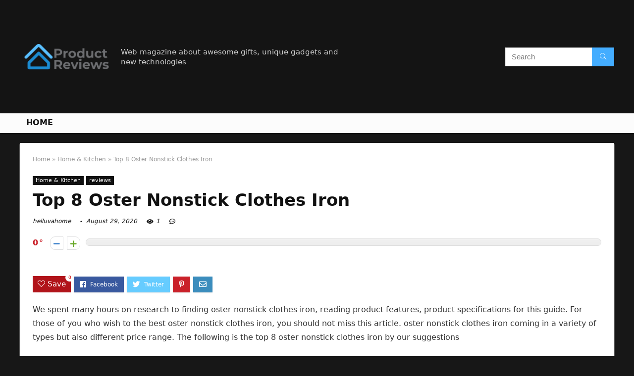

--- FILE ---
content_type: text/html; charset=UTF-8
request_url: https://helluvahome.com/oster-nonstick-clothes-iron/
body_size: 20274
content:
<!DOCTYPE html>
<!--[if IE 8]>    <html class="ie8" lang="en-US"> <![endif]-->
<!--[if IE 9]>    <html class="ie9" lang="en-US"> <![endif]-->
<!--[if (gt IE 9)|!(IE)] lang="en-US"><![endif]-->
<html lang="en-US">
<head>
<meta charset="UTF-8" />
<meta name=viewport content="width=device-width, initial-scale=1.0" />
<!-- feeds & pingback -->
<link rel="profile" href="https://gmpg.org/xfn/11" />
<link rel="pingback" href="https://helluvahome.com/xmlrpc.php" />

	<!-- This site is optimized with the Yoast SEO Premium plugin v14.4.1 - https://yoast.com/wordpress/plugins/seo/ -->
	<title>Top 8 Oster Nonstick Clothes Iron - Home Previews</title>
	<meta name="description" content="We spent many hours on research to finding oster nonstick clothes iron, reading product features, product specifications for this guide. For those of you" />
	<meta name="robots" content="index, follow" />
	<meta name="googlebot" content="index, follow, max-snippet:-1, max-image-preview:large, max-video-preview:-1" />
	<meta name="bingbot" content="index, follow, max-snippet:-1, max-image-preview:large, max-video-preview:-1" />
	<link rel="canonical" href="https://helluvahome.com/oster-nonstick-clothes-iron/" />
	<meta property="og:locale" content="en_US" />
	<meta property="og:type" content="article" />
	<meta property="og:title" content="Top 8 Oster Nonstick Clothes Iron - Home Previews" />
	<meta property="og:description" content="We spent many hours on research to finding oster nonstick clothes iron, reading product features, product specifications for this guide. For those of you" />
	<meta property="og:url" content="https://helluvahome.com/oster-nonstick-clothes-iron/" />
	<meta property="og:site_name" content="Home Previews" />
	<meta property="article:published_time" content="2020-08-29T06:20:32+00:00" />
	<meta name="twitter:card" content="summary_large_image" />
	<script type="application/ld+json" class="yoast-schema-graph">{"@context":"https://schema.org","@graph":[{"@type":"WebSite","@id":"https://helluvahome.com/#website","url":"https://helluvahome.com/","name":"Home Previews","description":"helluvahome.com","publisher":{"@id":"https://helluvahome.com/#/schema/person/0ff57edf8faea3403657e492a92a6367"},"potentialAction":[{"@type":"SearchAction","target":"https://helluvahome.com/?s={search_term_string}","query-input":"required name=search_term_string"}],"inLanguage":"en-US"},{"@type":"ImageObject","@id":"https://helluvahome.com/oster-nonstick-clothes-iron/#primaryimage","inLanguage":"en-US","url":""},{"@type":"WebPage","@id":"https://helluvahome.com/oster-nonstick-clothes-iron/#webpage","url":"https://helluvahome.com/oster-nonstick-clothes-iron/","name":"Top 8 Oster Nonstick Clothes Iron - Home Previews","isPartOf":{"@id":"https://helluvahome.com/#website"},"primaryImageOfPage":{"@id":"https://helluvahome.com/oster-nonstick-clothes-iron/#primaryimage"},"datePublished":"2020-08-29T06:20:32+00:00","dateModified":"2020-08-29T06:20:32+00:00","description":"We spent many hours on research to finding oster nonstick clothes iron, reading product features, product specifications for this guide. For those of you","inLanguage":"en-US","potentialAction":[{"@type":"ReadAction","target":["https://helluvahome.com/oster-nonstick-clothes-iron/"]}]},{"@type":"Article","@id":"https://helluvahome.com/oster-nonstick-clothes-iron/#article","isPartOf":{"@id":"https://helluvahome.com/oster-nonstick-clothes-iron/#webpage"},"author":{"@id":"https://helluvahome.com/#/schema/person/0ff57edf8faea3403657e492a92a6367"},"headline":"Top 8 Oster Nonstick Clothes Iron","datePublished":"2020-08-29T06:20:32+00:00","dateModified":"2020-08-29T06:20:32+00:00","commentCount":0,"mainEntityOfPage":{"@id":"https://helluvahome.com/oster-nonstick-clothes-iron/#webpage"},"publisher":{"@id":"https://helluvahome.com/#/schema/person/0ff57edf8faea3403657e492a92a6367"},"image":{"@id":"https://helluvahome.com/oster-nonstick-clothes-iron/#primaryimage"},"articleSection":"Home & Kitchen,reviews","inLanguage":"en-US"},{"@type":["Person","Organization"],"@id":"https://helluvahome.com/#/schema/person/0ff57edf8faea3403657e492a92a6367","name":"helluvahome","image":{"@type":"ImageObject","@id":"https://helluvahome.com/#personlogo","inLanguage":"en-US","url":"https://helluvahome.com/wp-content/uploads/2020/06/Product_Reviews_200x200.png","width":200,"height":200,"caption":"helluvahome"},"logo":{"@id":"https://helluvahome.com/#personlogo"}}]}</script>
	<!-- / Yoast SEO Premium plugin. -->


<link rel='dns-prefetch' href='//s.w.org' />
<link rel="alternate" type="application/rss+xml" title="Home Previews &raquo; Feed" href="https://helluvahome.com/feed/" />
<link rel="alternate" type="application/rss+xml" title="Home Previews &raquo; Comments Feed" href="https://helluvahome.com/comments/feed/" />
		<script type="text/javascript">
			window._wpemojiSettings = {"baseUrl":"https:\/\/s.w.org\/images\/core\/emoji\/12.0.0-1\/72x72\/","ext":".png","svgUrl":"https:\/\/s.w.org\/images\/core\/emoji\/12.0.0-1\/svg\/","svgExt":".svg","source":{"concatemoji":"https:\/\/helluvahome.com\/wp-includes\/js\/wp-emoji-release.min.js?ver=5.4.18"}};
			/*! This file is auto-generated */
			!function(e,a,t){var n,r,o,i=a.createElement("canvas"),p=i.getContext&&i.getContext("2d");function s(e,t){var a=String.fromCharCode;p.clearRect(0,0,i.width,i.height),p.fillText(a.apply(this,e),0,0);e=i.toDataURL();return p.clearRect(0,0,i.width,i.height),p.fillText(a.apply(this,t),0,0),e===i.toDataURL()}function c(e){var t=a.createElement("script");t.src=e,t.defer=t.type="text/javascript",a.getElementsByTagName("head")[0].appendChild(t)}for(o=Array("flag","emoji"),t.supports={everything:!0,everythingExceptFlag:!0},r=0;r<o.length;r++)t.supports[o[r]]=function(e){if(!p||!p.fillText)return!1;switch(p.textBaseline="top",p.font="600 32px Arial",e){case"flag":return s([127987,65039,8205,9895,65039],[127987,65039,8203,9895,65039])?!1:!s([55356,56826,55356,56819],[55356,56826,8203,55356,56819])&&!s([55356,57332,56128,56423,56128,56418,56128,56421,56128,56430,56128,56423,56128,56447],[55356,57332,8203,56128,56423,8203,56128,56418,8203,56128,56421,8203,56128,56430,8203,56128,56423,8203,56128,56447]);case"emoji":return!s([55357,56424,55356,57342,8205,55358,56605,8205,55357,56424,55356,57340],[55357,56424,55356,57342,8203,55358,56605,8203,55357,56424,55356,57340])}return!1}(o[r]),t.supports.everything=t.supports.everything&&t.supports[o[r]],"flag"!==o[r]&&(t.supports.everythingExceptFlag=t.supports.everythingExceptFlag&&t.supports[o[r]]);t.supports.everythingExceptFlag=t.supports.everythingExceptFlag&&!t.supports.flag,t.DOMReady=!1,t.readyCallback=function(){t.DOMReady=!0},t.supports.everything||(n=function(){t.readyCallback()},a.addEventListener?(a.addEventListener("DOMContentLoaded",n,!1),e.addEventListener("load",n,!1)):(e.attachEvent("onload",n),a.attachEvent("onreadystatechange",function(){"complete"===a.readyState&&t.readyCallback()})),(n=t.source||{}).concatemoji?c(n.concatemoji):n.wpemoji&&n.twemoji&&(c(n.twemoji),c(n.wpemoji)))}(window,document,window._wpemojiSettings);
		</script>
		<style type="text/css">
img.wp-smiley,
img.emoji {
	display: inline !important;
	border: none !important;
	box-shadow: none !important;
	height: 1em !important;
	width: 1em !important;
	margin: 0 .07em !important;
	vertical-align: -0.1em !important;
	background: none !important;
	padding: 0 !important;
}
</style>
	<link rel='stylesheet' id='wp-block-library-css'  href='https://helluvahome.com/wp-includes/css/dist/block-library/style.min.css?ver=5.4.18' type='text/css' media='all' />
<link rel='stylesheet' id='eggrehub-css'  href='https://helluvahome.com/wp-content/themes/rehub-theme/css/eggrehub.css?ver=10.6' type='text/css' media='all' />
<link rel='stylesheet' id='rhstyle-css'  href='https://helluvahome.com/wp-content/themes/rehub-theme/style.css?ver=10.6' type='text/css' media='all' />
<link rel='stylesheet' id='responsive-css'  href='https://helluvahome.com/wp-content/themes/rehub-theme/css/responsive.css?ver=10.6' type='text/css' media='all' />
<link rel='stylesheet' id='rehubfontawesome-css'  href='https://helluvahome.com/wp-content/themes/rehub-theme/admin/fonts/fontawesome/font-awesome.min.css?ver=5.3.1' type='text/css' media='all' />
<script type='text/javascript' src='https://helluvahome.com/wp-includes/js/jquery/jquery.js?ver=1.12.4-wp'></script>
<script type='text/javascript' src='https://helluvahome.com/wp-includes/js/jquery/jquery-migrate.min.js?ver=1.4.1'></script>
<script type='text/javascript'>
/* <![CDATA[ */
var ceggPriceAlert = {"ajaxurl":"https:\/\/helluvahome.com\/wp-admin\/admin-ajax.php","nonce":"edfb28ea7f"};
/* ]]> */
</script>
<script type='text/javascript' src='https://helluvahome.com/wp-content/plugins/content-egg/res/js/price_alert.js?ver=5.4.18'></script>
<script type='text/javascript'>
/* <![CDATA[ */
var postviewvar = {"rhpost_ajax_url":"https:\/\/helluvahome.com\/wp-content\/plugins\/rehub-framework\/includes\/rehub_ajax.php","post_id":"4969"};
/* ]]> */
</script>
<script type='text/javascript' src='https://helluvahome.com/wp-content/plugins/rehub-framework/assets/js/postviews.js?ver=5.4.18'></script>
<link rel='https://api.w.org/' href='https://helluvahome.com/wp-json/' />
<link rel="EditURI" type="application/rsd+xml" title="RSD" href="https://helluvahome.com/xmlrpc.php?rsd" />
<link rel="wlwmanifest" type="application/wlwmanifest+xml" href="https://helluvahome.com/wp-includes/wlwmanifest.xml" /> 
<meta name="generator" content="WordPress 5.4.18" />
<link rel='shortlink' href='https://helluvahome.com/?p=4969' />
<link rel="alternate" type="application/json+oembed" href="https://helluvahome.com/wp-json/oembed/1.0/embed?url=https%3A%2F%2Fhelluvahome.com%2Foster-nonstick-clothes-iron%2F" />
<link rel="alternate" type="text/xml+oembed" href="https://helluvahome.com/wp-json/oembed/1.0/embed?url=https%3A%2F%2Fhelluvahome.com%2Foster-nonstick-clothes-iron%2F&#038;format=xml" />
<meta property="og:image" content="https://images-na.ssl-images-amazon.com/images/I/610yNMChWaL._SL700_.jpg" /><meta property="og:title" content='Top 8 Oster Nonstick Clothes Iron' />
<meta property="og:description" content='' />

<meta name="twitter:card" content='summary_large_image' />
<meta name="twitter:title" content='Top 8 Oster Nonstick Clothes Iron' />
<meta name="twitter:description" content='' /><meta name="twitter:image" content="https://images-na.ssl-images-amazon.com/images/I/610yNMChWaL._SL700_.jpg" /><style>[class$="woocommerce-product-gallery__trigger"] {visibility:hidden;}</style><style type="text/css"> @media (min-width:768px){header .logo-section{padding:20px 0;}}nav.top_menu > ul > li > a{text-transform:uppercase;} .widget .title:after{border-bottom:2px solid #d7541a;}.rehub-main-color-border,nav.top_menu > ul > li.vertical-menu.border-main-color .sub-menu,.rh-main-bg-hover:hover,.wp-block-quote,ul.def_btn_link_tabs li.active a,.wp-block-pullquote{border-color:#d7541a;}.wpsm_promobox.rehub_promobox{border-left-color:#d7541a!important;}.color_link{color:#d7541a !important;}.search-header-contents{border-top-color:#d7541a;}.wpb_content_element.wpsm-tabs.n_b_tab .wpb_tour_tabs_wrapper .wpb_tabs_nav .ui-state-active a{border-bottom:3px solid #d7541a !important}.featured_slider:hover .score,.top_chart_controls .controls:hover,article.post .wpsm_toplist_heading:before{border-color:#d7541a;}.btn_more:hover,.small_post .overlay .btn_more:hover,.tw-pagination .current{border:1px solid #d7541a;color:#fff}.wpsm-tabs ul.ui-tabs-nav .ui-state-active a,.rehub_woo_review .rehub_woo_tabs_menu li.current{border-top:3px solid #d7541a;}.wps_promobox{border-left:3px solid #d7541a;}.gallery-pics .gp-overlay{box-shadow:0 0 0 4px #d7541a inset;}.post .rehub_woo_tabs_menu li.current,.woocommerce div.product .woocommerce-tabs ul.tabs li.active{border-top:2px solid #d7541a;}.rething_item a.cat{border-bottom-color:#d7541a}nav.top_menu ul li ul.sub-menu{border-bottom:2px solid #d7541a;}.widget.deal_daywoo,.elementor-widget-wpsm_woofeatured .deal_daywoo{border:3px solid #d7541a;padding:20px;background:#fff;}.deal_daywoo .wpsm-bar-bar{background-color:#d7541a !important} #buddypress div.item-list-tabs ul li.selected a span,#buddypress div.item-list-tabs ul li.current a span,#buddypress div.item-list-tabs ul li a span,.user-profile-div .user-menu-tab > li.active > a,.user-profile-div .user-menu-tab > li.active > a:focus,.user-profile-div .user-menu-tab > li.active > a:hover,.slide .news_cat a,.news_in_thumb:hover .news_cat a,.news_out_thumb:hover .news_cat a,.col-feat-grid:hover .news_cat a,.carousel-style-deal .re_carousel .controls,.re_carousel .controls:hover,.openedprevnext .postNavigation a,.postNavigation a:hover,.top_chart_pagination a.selected,.flex-control-paging li a.flex-active,.flex-control-paging li a:hover,.btn_more:hover,.tabs-menu li:hover,.tabs-menu li.current,.featured_slider:hover .score,#bbp_user_edit_submit,.bbp-topic-pagination a,.bbp-topic-pagination a,.custom-checkbox label.checked:after,.slider_post .caption,ul.postpagination li.active a,ul.postpagination li:hover a,ul.postpagination li a:focus,.top_theme h5 strong,.re_carousel .text:after,#topcontrol:hover,.main_slider .flex-overlay:hover a.read-more,.rehub_chimp #mc_embed_signup input#mc-embedded-subscribe,#rank_1.rank_count,#toplistmenu > ul li:before,.rehub_chimp:before,.wpsm-members > strong:first-child,.r_catbox_btn,.wpcf7 .wpcf7-submit,.comm_meta_wrap .rh_user_s2_label,.wpsm_pretty_hover li:hover,.wpsm_pretty_hover li.current,.rehub-main-color-bg,.togglegreedybtn:after,.rh-bg-hover-color:hover .news_cat a,.rh-main-bg-hover:hover,.rh_wrapper_video_playlist .rh_video_currently_playing,.rh_wrapper_video_playlist .rh_video_currently_playing.rh_click_video:hover,.rtmedia-list-item .rtmedia-album-media-count,.tw-pagination .current,.dokan-dashboard .dokan-dash-sidebar ul.dokan-dashboard-menu li.active,.dokan-dashboard .dokan-dash-sidebar ul.dokan-dashboard-menu li:hover,.dokan-dashboard .dokan-dash-sidebar ul.dokan-dashboard-menu li.dokan-common-links a:hover,#ywqa-submit-question,.woocommerce .widget_price_filter .ui-slider .ui-slider-range,.rh-hov-bor-line > a:after,nav.top_menu > ul:not(.off-canvas) > li > a:after,.rh-border-line:after,.wpsm-table.wpsm-table-main-color table tr th,.rehub_chimp_flat #mc_embed_signup input#mc-embedded-subscribe{background:#d7541a;}@media (max-width:767px){.postNavigation a{background:#d7541a;}}.rh-main-bg-hover:hover,.rh-main-bg-hover:hover .whitehovered{color:#fff !important} a,.carousel-style-deal .deal-item .priced_block .price_count ins,nav.top_menu ul li.menu-item-has-children ul li.menu-item-has-children > a:before,.top_chart_controls .controls:hover,.flexslider .fa-pulse,.footer-bottom .widget .f_menu li a:hover,.comment_form h3 a,.bbp-body li.bbp-forum-info > a:hover,.bbp-body li.bbp-topic-title > a:hover,#subscription-toggle a:before,#favorite-toggle a:before,.aff_offer_links .aff_name a,.rh-deal-price,.commentlist .comment-content small a,.related_articles .title_cat_related a,article em.emph,.campare_table table.one td strong.red,.sidebar .tabs-item .detail p a,.footer-bottom .widget .title span,footer p a,.welcome-frase strong,article.post .wpsm_toplist_heading:before,.post a.color_link,.categoriesbox:hover h3 a:after,.bbp-body li.bbp-forum-info > a,.bbp-body li.bbp-topic-title > a,.widget .title i,.woocommerce-MyAccount-navigation ul li.is-active a,.category-vendormenu li.current a,.deal_daywoo .title,.rehub-main-color,.wpsm_pretty_colored ul li.current a,.wpsm_pretty_colored ul li.current,.rh-heading-hover-color:hover h2 a,.rh-heading-hover-color:hover h3 a,.rh-heading-hover-color:hover h4 a,.rh-heading-hover-color:hover h5 a,.rh-heading-hover-color:hover .rh-heading-hover-item a,.rh-heading-icon:before,.widget_layered_nav ul li.chosen a:before,.wp-block-quote.is-style-large p,ul.page-numbers li span.current,ul.page-numbers li a:hover,ul.page-numbers li.active a,.page-link > span:not(.page-link-title),blockquote:not(.wp-block-quote) p,span.re_filtersort_btn:hover,span.active.re_filtersort_btn,.deal_daywoo .price,div.sortingloading:after{color:#d7541a;} .page-link > span:not(.page-link-title),.postimagetrend .title,.widget.widget_affegg_widget .title,.widget.top_offers .title,.widget.cegg_widget_products .title,header .header_first_style .search form.search-form [type="submit"],header .header_eight_style .search form.search-form [type="submit"],.more_post a,.more_post span,.filter_home_pick span.active,.filter_home_pick span:hover,.filter_product_pick span.active,.filter_product_pick span:hover,.rh_tab_links a.active,.rh_tab_links a:hover,.wcv-navigation ul.menu li.active,.wcv-navigation ul.menu li:hover a,form.search-form [type="submit"],.rehub-sec-color-bg,input#ywqa-submit-question,input#ywqa-send-answer,.woocommerce button.button.alt,.tabsajax span.active.re_filtersort_btn,.wpsm-table.wpsm-table-sec-color table tr th{background:#44adff !important;color:#fff !important;outline:0}.widget.widget_affegg_widget .title:after,.widget.top_offers .title:after,.vc_tta-tabs.wpsm-tabs .vc_tta-tab.vc_active,.vc_tta-tabs.wpsm-tabs .vc_tta-panel.vc_active .vc_tta-panel-heading,.widget.cegg_widget_products .title:after{border-top-color:#44adff !important;}.page-link > span:not(.page-link-title){border:1px solid #44adff;}.page-link > span:not(.page-link-title),.header_first_style .search form.search-form [type="submit"] i{color:#fff !important;}.rh_tab_links a.active,.rh_tab_links a:hover,.rehub-sec-color-border,nav.top_menu > ul > li.vertical-menu.border-sec-color > .sub-menu{border-color:#44adff}.rh_wrapper_video_playlist .rh_video_currently_playing,.rh_wrapper_video_playlist .rh_video_currently_playing.rh_click_video:hover{background-color:#44adff;box-shadow:1200px 0 0 #44adff inset;}.rehub-sec-color{color:#44adff}.rehub_chimp{background-color:#44adff;border-color:#44adff;}.rehub_chimp h3{color:#fff}.rehub_chimp p.chimp_subtitle,.rehub_chimp p{color:#eaeaea !important}  .woocommerce .summary .masked_coupon,.woocommerce a.woo_loop_btn,.woocommerce .button.checkout,.woocommerce input.button.alt,.woocommerce a.add_to_cart_button,.woocommerce-page a.add_to_cart_button,.woocommerce .single_add_to_cart_button,.woocommerce div.product form.cart .button,.woocommerce .checkout-button.button,.woofiltersbig .prdctfltr_buttons a.prdctfltr_woocommerce_filter_submit,.priced_block .btn_offer_block,.priced_block .button,.rh-deal-compact-btn,input.mdf_button,#buddypress input[type="submit"],#buddypress input[type="button"],#buddypress input[type="reset"],#buddypress button.submit,.wpsm-button.rehub_main_btn,.wcv-grid a.button,input.gmw-submit,#ws-plugin--s2member-profile-submit,#rtmedia_create_new_album,input[type="submit"].dokan-btn-theme,a.dokan-btn-theme,.dokan-btn-theme,#wcfm_membership_container a.wcfm_submit_button,.woocommerce button.button,.rehub-main-btn-bg{background:none #d7541a !important;color:#ffffff !important;fill:#ffffff !important;border:none !important;text-decoration:none !important;outline:0;box-shadow:0 2px 2px #E7E7E7 !important;border-radius:0 !important;}.rehub-main-btn-bg > a{color:#ffffff !important;}.woocommerce a.woo_loop_btn:hover,.woocommerce .button.checkout:hover,.woocommerce input.button.alt:hover,.woocommerce a.add_to_cart_button:hover,.woocommerce-page a.add_to_cart_button:hover,.woocommerce a.single_add_to_cart_button:hover,.woocommerce-page a.single_add_to_cart_button:hover,.woocommerce div.product form.cart .button:hover,.woocommerce-page div.product form.cart .button:hover,.woocommerce .checkout-button.button:hover,.woofiltersbig .prdctfltr_buttons a.prdctfltr_woocommerce_filter_submit:hover,.priced_block .btn_offer_block:hover,.wpsm-button.rehub_main_btn:hover,#buddypress input[type="submit"]:hover,#buddypress input[type="button"]:hover,#buddypress input[type="reset"]:hover,#buddypress button.submit:hover,.small_post .btn:hover,.ap-pro-form-field-wrapper input[type="submit"]:hover,.wcv-grid a.button:hover,#ws-plugin--s2member-profile-submit:hover,input[type="submit"].dokan-btn-theme:hover,a.dokan-btn-theme:hover,.dokan-btn-theme:hover,.rething_button .btn_more:hover,#wcfm_membership_container a.wcfm_submit_button:hover,.woocommerce button.button:hover,.rehub-main-btn-bg:hover,.rehub-main-btn-bg:hover > a{background:none #d7541a !important;color:#ffffff !important;box-shadow:-1px 6px 13px #d3d3d3 !important;border-color:transparent;}.rehub_offer_coupon:hover{border:1px dashed #d7541a;}.rehub_offer_coupon:hover i.far,.rehub_offer_coupon:hover i.fal,.rehub_offer_coupon:hover i.fas{color:#d7541a}.re_thing_btn .rehub_offer_coupon.not_masked_coupon:hover{color:#d7541a !important}.woocommerce a.woo_loop_btn:active,.woocommerce .button.checkout:active,.woocommerce .button.alt:active,.woocommerce a.add_to_cart_button:active,.woocommerce-page a.add_to_cart_button:active,.woocommerce a.single_add_to_cart_button:active,.woocommerce-page a.single_add_to_cart_button:active,.woocommerce div.product form.cart .button:active,.woocommerce-page div.product form.cart .button:active,.woocommerce .checkout-button.button:active,.woofiltersbig .prdctfltr_buttons a.prdctfltr_woocommerce_filter_submit:active,.wpsm-button.rehub_main_btn:active,#buddypress input[type="submit"]:active,#buddypress input[type="button"]:active,#buddypress input[type="reset"]:active,#buddypress button.submit:active,.ap-pro-form-field-wrapper input[type="submit"]:active,.wcv-grid a.button:active,#ws-plugin--s2member-profile-submit:active,input[type="submit"].dokan-btn-theme:active,a.dokan-btn-theme:active,.dokan-btn-theme:active,.woocommerce button.button:active,.rehub-main-btn-bg:active{background:none #d7541a !important;box-shadow:0 1px 0 #999 !important;top:2px;color:#ffffff !important;}.rehub_btn_color{background-color:#d7541a;border:1px solid #d7541a;color:#ffffff;text-shadow:none}.rehub_btn_color:hover{color:#ffffff;background-color:#d7541a;border:1px solid #d7541a;}.rething_button .btn_more{border:1px solid #d7541a;color:#d7541a;}.rething_button .priced_block.block_btnblock .price_count{color:#d7541a;font-weight:normal;}.widget_merchant_list .buttons_col{background-color:#d7541a !important;}.widget_merchant_list .buttons_col a{color:#ffffff !important;}.rehub-svg-btn-fill svg{fill:#d7541a;}.rehub-svg-btn-stroke svg{stroke:#d7541a;}@media (max-width:767px){#float-panel-woo-area{border-top:1px solid #d7541a}}body,body.dark_body{background-color:#171717;background-position:left top;background-repeat:repeat;background-image:none}.dark_body .rh-fullbrowser .top_chart li > div,.dark_body .rh-fullbrowser .top_chart_controls .controls,.dark_body.woocommerce .widget_layered_nav ul li a,.dark_body.woocommerce .widget_layered_nav ul li span,.dark_body .sidebar .widget.widget-meta-data-filter h3,.dark_body .sidebar .widget.widget-meta-data-filter h5,.dark_body .sidebar .widget.widget-meta-data-filter h4 a,.dark_body .sidebar .mdf_widget_found_count,.dark_body .sidebar .widget.widget-meta-data-filter,.dark_body .sidebar .widget.widget-meta-data-filter h4.data-filter-section-title,.dark_body .main-side .wpsm-title *,.dark_body .main-side .top_rating_text > *,.dark_body .main-side .top_rating_text,.dark_body .main-side .top_rating_text a,.dark_body .main-side .title h1,.dark_body .main-side .title h5,.dark_body .main-side #infscr-loading,.dark_body .sidebar .widget .title,.dark_body .widget_search i,.dark_body .sidebar .widget,.dark_body .sidebar .widget a,.dark_body .home_picker_next i,.dark_body .filter_home_pick,.dark_body .filter_home_pick li span,.dark_body .woocommerce-result-count,.dark_body .no_more_posts,.dark_body .rh_post_layout_outside .title_single_area h1,.dark_body .sidebar .rh-deal-name a,.dark_body ul.page-numbers li a,.dark_body div.sortingloading:after,.dark_body .re_filter_panel ul.re_filter_ul li span:not(.active){color:#fff;}.dark_body .woocommerce-breadcrumb,.dark_body .woocommerce-breadcrumb a,.dark_body .rh_post_layout_outside .breadcrumb,.dark_body .rh_post_layout_outside .breadcrumb a,.dark_body .rh_post_layout_outside .post-meta span a,.dark_body .rh_post_layout_outside .post-meta a.admin,.dark_body .rh_post_layout_outside .post-meta a.cat,.dark_body .top_theme a,.dark_body .top_theme,.dark_body .widget .tabs-item .detail h5 a,.dark_body .rh_post_layout_outside .title_single_area .post-meta span,.dark_body .sidebar .price del{color:#eee}.dark_body .products .product{background-color:#fff}.dark_body .rh_post_layout_outside a.comment_two{border-color:#fff;color:#fff !important}.dark_body .rh_post_layout_outside a.comment_two:after{border-top-color:#fff}.rh_post_layout_outside .title_single_area,.dark_body .widget.better_woocat{border:none !important;}.dark_body .main-side .rh-post-wrapper .title h1{color:#111}.dark_body .sidebar .widget p,.dark_body .sidebar .widget .post-meta,.dark_body .sidebar .widget .post-meta a{color:#999}.dark_body .sidebar .widget,.sidebar .widget.tabs,.sidebar .widget.better_menu{padding:0;background:none transparent;border:none;}.dark_body .sidebar .widget,.dark_body .sidebar .widget.tabs,.dark_body .sidebar .widget.better_menu{box-shadow:none;}.dark_body .sidebar .widget,.sidebar .widget.tabs{}.dark_body .sidebar .widget.top_offers,.dark_body .sidebar .widget.cegg_widget_products{border:none;padding:0}.dark_body .widget.widget_affegg_widget .wooaff_tag{color:#eee !important}.dark_body .widget.widget_affegg_widget .egg_widget_grid.tabs-item figure{background-color:#fff!important;padding:10px !important}.dark_body .sidebar .widget.widget_affegg_widget{padding:0 !important;border:none !important}.dark_body .wrap_thing{background-color:#EFF3F6}.dark_body .hover_anons:after{background-image:-webkit-linear-gradient(top,rgba(255,255,255,0) 0,#EFF3F6 100%);background-image:-o-linear-gradient(top,rgba(255,255,255,0) 0,#EFF3F6 100%);background-image:linear-gradient(to bottom,rgba(255,255,255,0) 0,#EFF3F6 100%);background-repeat:repeat-x;}.dark_body .repick_item.small_post{box-shadow:none !important;}.main-side .title h1{margin-top:10px}.dark_body .widget.widget_affegg_widget .tabs-item figure{padding:5px;background-color:#fff;}.dark_body .sidebar .widget.widget-meta-data-filter,.dark_body .sidebar .widget.widget-meta-data-filter h4.data-filter-section-title{padding:0 !important;border:none !important;background:none transparent}.dark_body .widget.top_offers .tabs-item,.dark_body .widget.cegg_widget_products .tabs-item{border:1px solid #7c7c7c;}.dark_body .sidebar .tabs-item > div,.dark_body .footer-bottom .tabs-item > div,.dark_body .sidebar .tabs-item .lastcomm-item{border-bottom:1px solid #5f5f5f;}.dark_body .color_sidebar:not(.dark_sidebar) .tabs-item{background-color:transparent;}.dark_body .main-side,.dark_body .vc_row.vc_rehub_container > .vc_col-sm-8,.no_bg_wrap.main-side,.dark_body .masonry_grid_fullwidth .small_post,.dark_body .repick_item.small_post,.dark_body .tabsajax .re_filter_panel{border:none;box-shadow:none;}.dark_body .postNavigation a{box-shadow:none;}.dark_body .main-nav{box-shadow:0 1px 3px #111;}body.dark_body.noinnerpadding .rh-post-wrapper{background:#fff;border:1px solid #e3e3e3;padding:25px;box-shadow:0 2px 2px #ECECEC;}.dark_body .widget.tabsajax .re_filter_panel ul.re_filter_ul li span:not(.active){color:#111;}.filter_home_pick .re_filter_panel{box-shadow:none;}.repick_item.small_post{float:left;padding:0;overflow:visible;}.masonry_grid_fullwidth .small_post{border:1px solid #ddd;}.repick_item figure{min-height:300px;overflow:hidden;text-align:center;}.repick_item figure img{transition:opacity 0.5s ease;}.repick_item.centered_im_grid figure img{height:auto !important;position:relative;top:50%;transform:translateY(-50%);-ms-transform:translateY(-50%);-webkit-transform:translateY(-50%);-o-transform:translateY(-50%);}.repick_item.contain_im_grid figure img{height:auto !important;width:100% !important;}.repick_item figure.pad_wrap{padding:20px;}.repick_item figure.pad_wrap img{max-height:100%;max-width:100%;}.masonry_grid_fullwidth.loaded{padding-top:10px}.small_post .onsale,.small_post .onfeatured{display:none;}@media (min-width:400px){figure.mediad_wrap_pad{padding:20px}}.repick_item figure.h_reduce img{transform:none;position:static;}.hover_anons{position:relative;overflow:hidden;min-height:150px;max-height:150px;margin:0 auto 5px;max-width:900px;display:block;}.hover_anons.meta_enabled{min-height:210px;max-height:210px}.hover_anons:after{content:" ";display:block;position:absolute;border-bottom:0;left:0;bottom:0;width:100%;height:70px;background-image:-webkit-linear-gradient(top,rgba(255,255,255,0) 0,#ffffff 100%);background-image:-o-linear-gradient(top,rgba(255,255,255,0) 0,#ffffff 100%);background-image:linear-gradient(to bottom,rgba(255,255,255,0) 0,#ffffff 100%);background-repeat:repeat-x;}.repick_item.small_post figure{margin:0 !important}.repick_item.small_post .priced_block{margin:0}.repick_item.small_post h2{letter-spacing:0;margin-bottom:15px;font-size:20px}.repick_item a.cat{font:12px Arial;text-transform:uppercase;color:#111;text-decoration:none !important}.wrap_thing{padding:20px 20px 50px 20px;position:relative;overflow:hidden;}.repick_item .wrap_thing p{font-size:15px;line-height:21px;margin-bottom:0}.repick_item .priced_block .price_count{position:absolute;bottom:0;left:0;font-size:14px;padding:7px 14px;line-height:14px;border-radius:0 !important}.repick_item .priced_block .price_count del{display:none;}.repick_item .priced_block .btn_offer_block,.repick_item .btn_more,.repick_item .rehub_offer_coupon,.repick_item .priced_block .button{position:absolute;bottom:0;right:0;padding:10px 18px !important;border-radius:0 !important}.repick_item .rehub_offer_coupon.not_masked_coupon{display:none;}.repick_item .priced_block .btn_offer_block:hover{padding:10px 20px}.repick_item .priced_block .btn_offer_block:active{top:auto;}.repick_item .price_count{background:#F9CC50;color:#111}.repick_item .btn_more{border:none;}.repick_item .hotmeter_wrap{position:absolute;bottom:0;left:0;z-index:9;padding:18px;background-color:rgba(255,255,255,0.82);}.repick_item .priced_block .btn_offer_block{font-size:15px;}.repick_item .coupon_btn:before{display:none;}.repick_grid_meta{margin:15px 0;overflow:hidden;}.repick_grid_meta .admin_meta_grid{font:12px/29px Arial;color:#aaa;float:left;margin-right:15px}.repick_grid_meta .admin_meta_grid img{border-radius:50%;margin-right:8px;vertical-align:middle;}.repick_grid_meta .post_thumbs_comm{margin-right:15px}.repick_grid_meta .admin_meta_grid a{color:#aaa}.repick_grid_meta .thumbscount{color:#67A827}.repick_grid_meta .thumbscount.cold_temp{color:#D10000;}.repick_item.centered_im_grid figure{height:310px}.repick_item.centered_im_grid figure > a img{width:auto;}body .woocommerce .products.grid_woo .product{padding:0}@media only screen and (min-width:480px) and (max-width:767px){.repick_item figure{min-height:250px}.repick_item.centered_im_grid figure{height:250px}}</style><style>/* 06 :Header > Menu */
.main-navigation > div > ul {
	background-color: #0fa5d9;
	height: 48px;
	line-height: 48px;
}

.main-navigation ul {
	list-style: none;
	margin: 0;
	padding-left: 0;
}

.main-navigation li {
	float: left;
	position: relative;
	padding: 0;
	margin: 0;
}

.main-navigation li:first-child {
	margin-left: 0;
}

.main-navigation a {
	color: #fff;
	text-decoration: none;
	display: inline-block;
	height: 48px;
	line-height: 48px;
	padding: 0 1em;
}

.main-navigation > .menu > ul > li > a:hover,
.main-navigation > div > ul > li > a:hover {
	color: #fff;
}

.main-navigation > .menu > ul > li.page_item_has_children > a,
.main-navigation > div > ul > li.menu-item-has-children > a {
	padding-right: 18px;
}

.main-navigation > .menu > ul > li.page_item_has_children > a:before,
.main-navigation > div > ul > li.menu-item-has-children > a:before {
	font: 14px Font Awesome\ 5 Pro;
    content: '\f107';
	font-style: normal !important;
	font-weight: normal !important;
	font-variant: normal !important;
	text-transform: none !important;
	speak: none;
	line-height: 1;
	-webkit-font-smoothing: antialiased;
	-moz-osx-font-smoothing: grayscale;	
	position: absolute;
	right: 2px;
	top: 18px;		
	font-size: 14px;
	width: 14px;
	text-align: left;
	display: inline-block;
}

.main-navigation li:hover a,
.main-navigation li:focus a {
	background-color: rgba(255,255,255,0.2);
}

.main-navigation > div > ul > li:hover > ul,
.main-navigation > .menu > ul > li:hover > ul {
	visibility: visible;
	opacity: 1;
}

.main-navigation ul ul {
	visibility: hidden;
	opacity: 0;
	width: 180px;
	position: absolute;
	top: 48px;
	left: 0;
	z-index: 99999;
	background: #fff;
	-webkit-box-shadow: 0 1px 2px rgba(0,0,0,0.1);
	box-shadow: 0 1px 2px rgba(0,0,0,0.1);
	-webkit-transition: all 0.4s ease-in-out 0s;
	transition: all 0.4s ease-in-out 0s;
}

.main-navigation ul ul:after {
   	border-bottom: 6px solid #fff;
    border-left: 6px solid rgba(0, 0, 0, 0);
    border-right: 6px solid rgba(0, 0, 0, 0);
    content: "";
    height: 0;
    margin: 0 auto 0 -4px;
    position: absolute;
    text-align: center;
    width: 0;
    left: 1em;
    top: -6px;
}

.main-navigation ul ul li {
	float: none;
	margin: 0;
	border-top: 1px dashed rgba(0,0,0,0.1);
}

.main-navigation ul ul li:first-child {
	border: 0;
}

.main-navigation ul ul a {
	color: #656565;
	display: block;
	height: auto;
    line-height: 1.5;
    padding: 0.75em 1em;
    background: #fff;
}

.main-navigation ul li:hover ul a,
.main-navigation ul li:focus ul a {
	background: #fff;
}

.main-navigation ul ul a:hover,
.main-navigation ul ul a:focus {
	color: #0fa5d9;
}

.main-navigation ul ul ul {
	display: none;
	visibility: visible;
	opacity: 1;
	left: 100%;
	top: 0;
}

.main-navigation ul ul ul:after {
	content: none;
}

.main-navigation ul ul li:hover ul {
	display: block;
}

.main-navigation li:hover > a {
}

.main-navigation ul ul :hover > a {
}

.main-navigation ul ul a:hover {
}

.main-navigation li.current_page_item a,
.main-navigation li.current-menu-item a {
}

/* 06 :Header > Small menu */

.menu-toggle {
	cursor: pointer;
	margin: 8px auto;
	text-align: center;
}

.menu-toggle:before {
	content: url('images/icon-toggle.png');
	display: inline-block;
	width: 24px;
	height: 24px;
	vertical-align: middle;
}

.main-small-navigation {
	background: transparent;
}

.main-small-navigation .menu {
	display: none;
	margin: 0;
	padding: 0;
}

.main-small-navigation .menu a {
	color: #fff;
	display: block;
	float: none;
	border-bottom: 1px solid #444;
	padding: 0.75em;
}

.main-small-navigation > .menu > ul,
.main-small-navigation > div > .menu {
	position: absolute;
	width: 180px;
	top: 40px;
	right: 0;
	margin: 0;
	padding: 0;
	background: #333;
	z-index: 999;
}

.main-small-navigation .menu li {
	padding: 0;
	list-style-type: none;
}

.main-small-navigation .menu ul,
.main-small-navigation .menu ul ul {
	margin: 0;
	padding: 0;
}

.main-small-navigation .menu ul ul li {
	padding: 0;
}
#toplistmenu ul li a {
    font-size: 14px;
    line-height: 16px;
    font-weight: bold;
}

#toplistmenu ul li {
    padding: 20px 15px 20px 5px;
}

#toplistmenu > ul li:before {
    margin: 3px 20px 25px 15px;
}
.sidebar{
display:none
}
.main-side{
width:100%
}


article h2{
    font-size: 18px;
    line-height: 20px;
}
.flexslider.media_slider .slides img{
  max-height: 500px !important;
width:auto;
}
.title_single_area h1::first-letter {
 text-transform: uppercase;
}
.small_post figure > a img{
max-height: 500px !important;
width:auto;
}

.product_egg.single_product_egg {
    border-bottom: 0px !important;
    margin-bottom: 0px !important;
}
.col_wrap_two .col_item{
    margin: 0 2.5% 0px !important;
}
.rh-flex-eq-height img{
 height:250px;
}
.main-navigation ul ul{
max-height:300px;
overflow: scroll;
}
.table_view_block{
	padding:0px;
	margin:0px;
	border-bottom:1px solid #ddd;
	border-left:1px solid #ddd;
	border-right:1px solid #ddd;
	clear: both;
	display:table;
	overflow: hidden;
    position: relative;
    width: 100%;
    background-color: #fff;
}
.review_tabs_header{
    height: 45px;
    font-weight: bold;
	display:table-row;
	background-color:#ebf6e0;
}
.service-button{
    display:none;
}
.btn_offer_block,.offer_button{
	padding: 10px;
  color: white !important;
  background-color: #f47555;
}
.priced_block {
	text-align:center;
}
.wpsm_toplist_heading{
	padding:20px 0px;
	font-weight:bold;
}
.image.col_item{
	text-align:center;
}
.lazyimages{
	max-height:500px;
	width:auto;
}
.rehub_bordered_block {
    border: 1px solid #ddd;
    box-shadow: 0 0 20px #F0F0F0;
    margin-bottom: 25px;
    padding: 18px 16px;
    overflow: hidden;
    clear: both;
    position: relative;
    background-color: #fff;
}
.table_view_block .offer_thumb {
    position: relative;
    float: none;
    margin: 0;
    display: table-cell;
    min-width: 100px;
    vertical-align: middle;
    text-align: center;
    width: 100px;
    padding-right: 10px;
    padding-left: 5px;
}
.table_view_block .desc_col {
    padding: 0px 5px 0px;
    display: table-cell;
    vertical-align: middle;
}
.review_tabs .desc_col {
    padding: 10px 5px 0px;
}
.table_view_block .buttons_col {
    text-align: center;
    display: table-cell;
    vertical-align: middle;
}
.top_rating_item .buttons_col, .top_rating_block.list_style_rating .top_rating_item>div.buttons_col, .table_view_block .buttons_col, .top_table_block .top_rating_item td.buttons_col {
    padding: 15px 25px;
    width: 210px;
}

.radial-progress {
    width: 65px;
    height: 65px;
    background-color: #29B2ED;
    border-radius: 50%;
    margin: 0 auto;
    position: relative;
}
.radial-progress .inset {
    color: #111111;
    width: 55px;
    height: 55px;
    position: absolute;
    margin-left: 5px;
    margin-top: 5px;
    background-color: #fbfbfb;
    border-radius: 50%;
    box-shadow: 6px 6px 10px rgba(0, 0, 0, 0.2);
}
.table_view_block h4.offer_title {
    margin: 0 0 15px 0;
}
.radial-progress .inset .percentage, .re_title_inmodal {
    font-size: 20px;
}

.radial-progress .inset .percentage {
    width: 55px;
    position: absolute;
    top: 50%;
    text-align: center;
    font: 700 23px/25px 'Roboto', Arial;
    margin-top: -12px;
}

.review_tabs{
	display:table-row
}
.review_tabs .offer_thumb{
	font-size:13px;
}
.review_tabs .offer_thumb .score{
	font-size:30px;
	font-weight: bold;
}
.review_tabs .offer_thumb .score::after{
  content: " ";
    background:url('[data-uri]');
    width: 30px;
    height: 26px;
    display: inline-block;
    background-size: 30px;
}
.review_tabs_header .offer_thumb{
	border-bottom: 1px solid #ddd;
	text-transform: uppercase;
}
.review_tabs_header .desc_col{
	border-bottom: 1px solid #ddd;
	text-transform: uppercase;
}
h4.offer_title{
    font-size:15px;
    font-weight:500;
}
h4.offer_brand{
 font-size:15px;
}
.offer_title a{
    color:#363a60;
}
.desc_col .sbutton{
    padding: 10px 20px;
    background-color: #e53278;
    color: white;
    border-radius: 20px;
}
.single-featured-image{
    max-width: 450px;
    margin: auto;
}
.single-post #sidebar{
    padding-top:55px;
}
.category #search-3{
    margin-top:81px;
}
.container {
    max-width: 1210px;
}
.single_post{
    padding-left:20px;
    padding-right:20px;
}
.single_post h2,h3{
    font-size:20px;
}
.score_col{
    background: #29B2ED;
    font-size: 12px;
    color: #fff;
    font-weight: bold;
    width: 65px;
    margin: 3px auto;
    height: 25px;
    line-height: 25px;
}
.featured-thumbnail {
    padding: 20px;
}
.featured-thumbnail img{
    width: 300px;
}
#Our_Promise_to_Readers{
    font-size:20px;
    text-align:center;
}
@media screen and (max-width: 767px)
{
    .review_tabs_header{
        display:none !important;
    }
    .review_tabs {
        width: 100%;
    }
}
.re-starburst.badge_2, .re-starburst.badge_2 span, .re-line-badge.badge_2, .re-ribbon-badge.badge_2 span {
    background: #FFBC00;
}

.re-ribbon-badge.left-badge span {
    transform: rotate(-45deg);
    right: 0;
}
.re-ribbon-badge span {
    font: bold 10px/28px Arial;
    color: #FFF;
    text-transform: uppercase;
    text-align: center;
    transform: rotate(45deg);
    width: 125px;
    display: block;
    background: #77B21D;
    box-shadow: 0 3px 10px -5px rgba(0, 0, 0, 1);
    position: absolute;
    top: 21px;
    right: -27px;
}
.re-ribbon-badge span::before {
    content: "";
    position: absolute;
    left: 0px;
    top: 100%;
    z-index: -1;
    border-left: 3px solid #333;
    border-right: 3px solid transparent;
    border-bottom: 3px solid transparent;
    border-top: 3px solid #333;
}
.re-ribbon-badge span::after {
    content: "";
    position: absolute;
    right: 0px;
    top: 100%;
    z-index: -1;
    border-left: 3px solid transparent;
    border-right: 3px solid #333;
    border-bottom: 3px solid transparent;
    border-top: 3px solid #333;
}
.re-ribbon-badge.left-badge {
    right: auto;
    left: -8px;
    text-align: left;
}
.re-ribbon-badge {
    -webkit-font-smoothing: antialiased;
    position: absolute;
    right: -5px;
    top: -5px;
    overflow: hidden;
    width: 100px;
    height: 100px;
    text-align: right;
    z-index: 2;
    pointer-events: none;
}
@media screen and (max-width: 767px)
{
    .table_view_block{
        padding:10px;
    }
    .table_view_block.first{
         border-top: 1px solid #ddd;
         padding:0px;
    }
    .offer_thumb, .table_view_block .offer_thumb {
        float: none;
        margin: 0 auto 15px;
        padding: 0;
        display: inline-block;
        width: 100%;
    }
    .table_view_block .desc_col, .table_view_block .buttons_col, .table_view_block .price_col, .top_table_block .buttons_col, .top_rating_item .buttons_col {
        display: block;
        padding: 0;
        text-align: center;
        margin: 0 auto 15px auto;
        width: auto;
        min-width: 1px;
    }
}
.featured-thumbnail img{
	max-height:250px;
	width:auto;
	max-width:350px;
}
#content_box article{
	height:460px
}
.related-posts article header{
	border:0px !important;
}
.col_wrap_two .col_item {
    width: 100%;
    margin: 0px;
    float: left;
}
.single_product_egg {
    border-bottom: 1px solid #ededed;
    margin-bottom: 0px;
    padding: 30px;
}
.rh-post-wrapper{
 padding: 30px;
}
.post .wpsm_toplist_heading::before {
	content:none;
}</style></head>
<body class="post-template-default single single-post postid-4969 single-format-standard supports-webp dark_body elementor-default">
	               
<!-- Outer Start -->
<div class="rh-outer-wrap">
    <div id="top_ankor"></div>
    <!-- HEADER -->
            <header id="main_header" class="dark_style">
            <div class="header_wrap">
                                                <!-- Logo section -->
<div class="logo_section_wrap hideontablet">
    <div class="rh-container">
        <div class="logo-section rh-flex-center-align tabletblockdisplay header_eight_style clearfix">
            <div class="logo">
          		          			<a href="https://helluvahome.com" class="logo_image"><img src="https://helluvahome.com/wp-content/uploads/2020/06/Product_Reviews_200x200.png" alt="Home Previews" height="37px" width="189px" /></a>
          		       
            </div>                      
            <div class="rhsloganlogo rehub-main-font">
                                    Web magazine about awesome gifts, unique gadgets and new technologies                            </div>
            <div class="search head_search rh-flex-right-align"><form  role="search" method="get" class="search-form" action="https://helluvahome.com/">
  	<input type="text" name="s" placeholder="Search"  data-posttype="post">
  	<input type="hidden" name="post_type" value="post" />  	<button type="submit" class="btnsearch"><i class="fal fa-search"></i></button>
</form>
</div>                       
        </div>
    </div>
</div>
<!-- /Logo section -->  
<!-- Main Navigation -->
<div class="search-form-inheader main-nav white_style">  
    <div class="rh-container"> 
	        
        <nav class="top_menu"><ul id="menu-main" class="menu"><li id="menu-item-8" class="menu-item menu-item-type-custom menu-item-object-custom menu-item-home"><a href="https://helluvahome.com/">Home</a></li>
</ul></nav>        <div class="responsive_nav_wrap rh_mobile_menu">
            <div id="dl-menu" class="dl-menuwrapper rh-flex-center-align">
                <button id="dl-trigger" class="dl-trigger" aria-label="Menu">
                    <svg viewBox="0 0 32 32" xmlns="http://www.w3.org/2000/svg">
                        <g>
                            <line stroke-linecap="round" id="rhlinemenu_1" y2="7" x2="29" y1="7" x1="3"/>
                            <line stroke-linecap="round" id="rhlinemenu_2" y2="16" x2="18" y1="16" x1="3"/>
                            <line stroke-linecap="round" id="rhlinemenu_3" y2="25" x2="26" y1="25" x1="3"/>
                        </g>
                    </svg>
                </button>
                <div id="mobile-menu-icons" class="rh-flex-center-align rh-flex-right-align">
                    <div id="slide-menu-mobile"></div>
                </div>
            </div>
                    </div>
        <div class="search-header-contents"><form  role="search" method="get" class="search-form" action="https://helluvahome.com/">
  	<input type="text" name="s" placeholder="Search"  data-posttype="post">
  	<input type="hidden" name="post_type" value="post" />  	<button type="submit" class="btnsearch"><i class="fal fa-search"></i></button>
</form>
</div>
    </div>
</div>
<!-- /Main Navigation -->
            </div>  
        </header>
            

    <!-- CONTENT -->
<div class="rh-container"> 
    <div class="rh-content-wrap clearfix">
	    <!-- Main Side -->
        <div class="main-side single clearfix">  
            <div class="rh-post-wrapper">          
                                                                            <article class="post-inner post  post-4969 type-post status-publish format-standard has-post-thumbnail hentry category-Home-Kitchen category-reviews" id="post-4969">
                        <!-- Title area -->
                        <div class="rh_post_layout_corner">
                                                            <div class="right_aff">
                                                                        						
		 
				    	    		    	
	                                    <div class="ameb_search"></div>
                                </div>
                                                        <div class="breadcrumb"><a href="https://helluvahome.com/" >Home</a> &raquo; <span><a  href="https://helluvahome.com/category/Home-Kitchen/">Home & Kitchen</a></span> &raquo; <span class="current">Top 8 Oster Nonstick Clothes Iron</span></div><!-- .breadcrumbs --> 
                            <div class="title_single_area">    
                                <div class="rh-cat-list-title"><a class="rh-cat-label-title rh-cat-3" href="https://helluvahome.com/category/Home-Kitchen/" title="View all posts in Home &amp; Kitchen">Home &amp; Kitchen</a><a class="rh-cat-label-title rh-cat-5" href="https://helluvahome.com/category/reviews/" title="View all posts in reviews">reviews</a></div>                            
                                <h1 class="clearbox">Top 8 Oster Nonstick Clothes Iron</h1>                                                        
                                <div class="meta post-meta">
                                    				<span class="admin_meta">
			<a class="admin" href="https://helluvahome.com/author/helluvahome/">
												
				helluvahome			
			</a>
		</span>
	 		<span class="date_meta">
  			 				 August 29, 2020 			 		</span>	
						<span class="postview_meta">1 </span>
			
						<span class="comm_count_meta"><span class="comm_meta"></span></span>
			                                </div>
                            </div>                                                 
                            <div class="hotmeter_wrap"><div class="hotmeter"><span class="table_cell_hot first_cell"><span id="temperatur4969" class="temperatur">0<span class="gradus_icon"></span></span></span> <span class="table_cell_hot cell_minus_hot"><button class="hotminus" alt="Vote down" title="Vote down" data-post_id="4969" data-informer="0"></button></span><span class="table_cell_hot cell_plus_hot"><button class="hotplus" alt="Vote up" title="Vote up" data-post_id="4969" data-informer="0"></button></span><span id="textinfo4969" class="textinfo table_cell_hot"></span><div class="table_cell_hot fullwidth_cell"><div id="fonscale4969" class="fonscale"><div id="scaleperc4969" class="scaleperc" style="width:0%"></div></div></div></div></div>                        </div>
                             
                            									<figure class="top_featured_image"></figure>   
						                        
                            
       
	                                                    <div class="top_share">
                                	<div class="post_share">
	    <div class="social_icon  row_social_inpost"><div class="favour_in_row favour_btn_red"><div class="heart_thumb_wrap text-center"><span class="flowhidden cell_wishlist"><span class="heartplus" data-post_id="4969" data-informer="0"><span class="ml5 rtlmr5 wishaddwrap" id="wishadd4969">Save</span><span class="ml5 rtlmr5 wishaddedwrap" id="wishadded4969">Saved</span><span class="ml5 rtlmr5 wishremovedwrap" id="wishremoved4969">Removed</span> </span></span><span id="wishcount4969" class="thumbscount">0</span> </div></div><span data-href="https://www.facebook.com/sharer/sharer.php?u=https%3A%2F%2Fhelluvahome.com%2Foster-nonstick-clothes-iron%2F" class="fb share-link-image" data-service="facebook"><i class="fab fa-facebook"></i></span><span data-href="https://twitter.com/share?url=https%3A%2F%2Fhelluvahome.com%2Foster-nonstick-clothes-iron%2F&text=Top+8+Oster+Nonstick+Clothes+Iron" class="tw share-link-image" data-service="twitter"><i class="fab fa-twitter"></i></span><span data-href="https://pinterest.com/pin/create/button/?url=https%3A%2F%2Fhelluvahome.com%2Foster-nonstick-clothes-iron%2F&amp;media=&amp;description=Top+8+Oster+Nonstick+Clothes+Iron" class="pn share-link-image" data-service="pinterest"><i class="fab fa-pinterest-p"></i></span><span data-href="mailto:?subject=Top+8+Oster+Nonstick+Clothes+Iron&body=Check out: https%3A%2F%2Fhelluvahome.com%2Foster-nonstick-clothes-iron%2F - Home+Previews" class="in share-link-image" data-service="email"><i class="far fa-envelope"></i></span></div>	</div>
                            </div>
                                                                                   

                        
                        <p>We spent many hours on research to finding oster nonstick clothes iron, reading product features, product specifications for this guide. For those of you who wish to the best  oster nonstick clothes iron, you should not miss this article. oster nonstick clothes iron coming in a variety of types but also different price range. The following is the top 8 oster nonstick clothes iron by our suggestions</p>
<h5 style='text-align: center;'>589 reviews analysed</h5>
<div class="table_view_block first">
<div class="review_tabs_header">
<div class="offer_thumb">Rank</div>
<div class="offer_thumb"></div>
<div class="desc_col">Product Name</div>
<div class="offer_thumb">Score</div>
</p></div>
<div class="review_tabs">
<div class="offer_thumb">
<div class="top-rating-item-circle-view">
                    <span class="re-ribbon-badge left-badge badge_2"><span>Best value</span></span></p>
<div class="radial-progress">
<div class="inset">
<div class="percentage">1</div>
</p></div>
</p></div>
</p></div>
</p></div>
<div class="offer_thumb"><a rel="nofollow" target="_blank" href="/b/927/b00itpj0hm?ref_url=https://www.amazon.com/oster-titanium-infused-duraceramic-ckstwf1502-teco/dp/b00itpj0hm/ref=sr_1_14&#038;ref_title=b00itpj0hm"><img src="https://images-na.ssl-images-amazon.com/images/I/610yNMChWaL._SL300_.jpg" width="100" alt="Oster Titanium Infused DuraCeramic Belgian Waffle Maker, Chrome (CKSTWF1502-TECO)" /></a></div>
<div class="desc_col">
<h4 class="offer_title"><a rel="nofollow" href="/b/927/b00itpj0hm?ref_url=https://www.amazon.com/oster-titanium-infused-duraceramic-ckstwf1502-teco/dp/b00itpj0hm/ref=sr_1_14&#038;ref_title=b00itpj0hm">Oster Titanium Infused DuraCeramic Belgian Waffle Maker, Chrome (CKSTWF1502-TECO)</a></h4>
<h4 class="offer_brand"><a rel="nofollow" href="#">By Oster</a></h4>
<p>                <a class="offer_button" href="/b/927/b00itpj0hm?ref_url=https://www.amazon.com/oster-titanium-infused-duraceramic-ckstwf1502-teco/dp/b00itpj0hm/ref=sr_1_14&#038;ref_title=b00itpj0hm" target="_blank" rel="nofollow">View Product</a>
            </div>
<div class="offer_thumb">
<div class="score">9.6</div>
<div>
<div class="score_col">Score</div>
</p></div>
</p></div>
</p></div>
</p></div>
<div class="table_view_block">
<div class="review_tabs">
<div class="offer_thumb">
<div class="top-rating-item-circle-view">
<div class="radial-progress">
<div class="inset">
<div class="percentage">2</div>
</p></div>
</p></div>
</p></div>
</p></div>
<div class="offer_thumb"><a rel="nofollow" target="_blank" href="/b/928/b07yt5hwrr?ref_url=https://www.amazon.com/oster-2102601-vertical-waffle-maker/dp/b07yt5hwrr/ref=sr_1_7&#038;ref_title=b07yt5hwrr"><img src="https://images-na.ssl-images-amazon.com/images/I/71uULb0E0PL._SL300_.jpg" width="100" alt="Oster 2102601 Vertical Waffle Maker, One Size, Black" /></a></div>
<div class="desc_col">
<h4 class="offer_title"><a rel="nofollow" href="/b/928/b07yt5hwrr?ref_url=https://www.amazon.com/oster-2102601-vertical-waffle-maker/dp/b07yt5hwrr/ref=sr_1_7&#038;ref_title=b07yt5hwrr">Oster 2102601 Vertical Waffle Maker, One Size, Black</a></h4>
<h4 class="offer_brand"><a rel="nofollow" href="#">By Oster</a></h4>
<p>                <a class="offer_button" href="/b/928/b07yt5hwrr?ref_url=https://www.amazon.com/oster-2102601-vertical-waffle-maker/dp/b07yt5hwrr/ref=sr_1_7&#038;ref_title=b07yt5hwrr" target="_blank" rel="nofollow">View Product</a>
            </div>
<div class="offer_thumb">
<div class="score">9.5</div>
<div>
<div class="score_col">Score</div>
</p></div>
</p></div>
</p></div>
</p></div>
<div class="table_view_block">
<div class="review_tabs">
<div class="offer_thumb">
<div class="top-rating-item-circle-view">
<div class="radial-progress">
<div class="inset">
<div class="percentage">3</div>
</p></div>
</p></div>
</p></div>
</p></div>
<div class="offer_thumb"><a rel="nofollow" target="_blank" href="/b/929/b0737msh9p?ref_url=https://www.amazon.com/oster-gcstbs4801v-053-violet-1200-watt-variable/dp/b0737msh9p/ref=sr_1_27&#038;ref_title=b0737msh9p"><img src="https://images-na.ssl-images-amazon.com/images/I/81skQS2E4OL._SL300_.jpg" width="100" alt="Oster 1200-Watt Variable Steam Iron 220 Volts (Not for USA - European Cord), Black/Violet" /></a></div>
<div class="desc_col">
<h4 class="offer_title"><a rel="nofollow" href="/b/929/b0737msh9p?ref_url=https://www.amazon.com/oster-gcstbs4801v-053-violet-1200-watt-variable/dp/b0737msh9p/ref=sr_1_27&#038;ref_title=b0737msh9p">Oster 1200-Watt Variable Steam Iron 220 Volts (Not for USA &#8211; European Cord), Black/Violet</a></h4>
<h4 class="offer_brand"><a rel="nofollow" href="#">By Oster</a></h4>
<p>                <a class="offer_button" href="/b/929/b0737msh9p?ref_url=https://www.amazon.com/oster-gcstbs4801v-053-violet-1200-watt-variable/dp/b0737msh9p/ref=sr_1_27&#038;ref_title=b0737msh9p" target="_blank" rel="nofollow">View Product</a>
            </div>
<div class="offer_thumb">
<div class="score">9.2</div>
<div>
<div class="score_col">Score</div>
</p></div>
</p></div>
</p></div>
</p></div>
<div class="table_view_block">
<div class="review_tabs">
<div class="offer_thumb">
<div class="top-rating-item-circle-view">
<div class="radial-progress">
<div class="inset">
<div class="percentage">4</div>
</p></div>
</p></div>
</p></div>
</p></div>
<div class="offer_thumb"><a rel="nofollow" target="_blank" href="/b/930/b0737mkfpw?ref_url=https://www.amazon.com/oster-gcstbs4801t-053-black-1200-watt-variable/dp/b0737mkfpw&#038;ref_title=b0737mkfpw"><img src="https://images-na.ssl-images-amazon.com/images/I/710zupqjT7L._SL300_.jpg" width="100" alt="Oster 1200-Watt Variable Steam Iron, 220 Volts (Not for USA-European Cord), Black/Teal" /></a></div>
<div class="desc_col">
<h4 class="offer_title"><a rel="nofollow" href="/b/930/b0737mkfpw?ref_url=https://www.amazon.com/oster-gcstbs4801t-053-black-1200-watt-variable/dp/b0737mkfpw&#038;ref_title=b0737mkfpw">Oster 1200-Watt Variable Steam Iron, 220 Volts (Not for USA-European Cord), Black/Teal</a></h4>
<h4 class="offer_brand"><a rel="nofollow" href="#">By Oster</a></h4>
<p>                <a class="offer_button" href="/b/930/b0737mkfpw?ref_url=https://www.amazon.com/oster-gcstbs4801t-053-black-1200-watt-variable/dp/b0737mkfpw&#038;ref_title=b0737mkfpw" target="_blank" rel="nofollow">View Product</a>
            </div>
<div class="offer_thumb">
<div class="score">8.7</div>
<div>
<div class="score_col">Score</div>
</p></div>
</p></div>
</p></div>
</p></div>
<div class="table_view_block">
<div class="review_tabs">
<div class="offer_thumb">
<div class="top-rating-item-circle-view">
<div class="radial-progress">
<div class="inset">
<div class="percentage">5</div>
</p></div>
</p></div>
</p></div>
</p></div>
<div class="offer_thumb"><a rel="nofollow" target="_blank" href="/b/931/b0737mmtr3?ref_url=https://www.amazon.com/oster-gcstbs4801p-053-1200-watt-variable-usa-european/dp/b0737mmtr3/ref=sr_1_1&#038;ref_title=b0737mmtr3"><img src="https://images-na.ssl-images-amazon.com/images/I/81jqI96UxRL._SL300_.jpg" width="100" alt="Oster GCSTBS4801P-053 Black/Pink 1200-Watt Variable Steam Iron, 220 Volts (Not for USA-European Cord)" /></a></div>
<div class="desc_col">
<h4 class="offer_title"><a rel="nofollow" href="/b/931/b0737mmtr3?ref_url=https://www.amazon.com/oster-gcstbs4801p-053-1200-watt-variable-usa-european/dp/b0737mmtr3/ref=sr_1_1&#038;ref_title=b0737mmtr3">Oster GCSTBS4801P-053 Black/Pink 1200-Watt Variable Steam Iron, 220 Volts (Not for USA-European Cord)</a></h4>
<h4 class="offer_brand"><a rel="nofollow" href="#">By Oster</a></h4>
<p>                <a class="offer_button" href="/b/931/b0737mmtr3?ref_url=https://www.amazon.com/oster-gcstbs4801p-053-1200-watt-variable-usa-european/dp/b0737mmtr3/ref=sr_1_1&#038;ref_title=b0737mmtr3" target="_blank" rel="nofollow">View Product</a>
            </div>
<div class="offer_thumb">
<div class="score">8.5</div>
<div>
<div class="score_col">Score</div>
</p></div>
</p></div>
</p></div>
</p></div>
<div class="table_view_block">
<div class="review_tabs">
<div class="offer_thumb">
<div class="top-rating-item-circle-view">
<div class="radial-progress">
<div class="inset">
<div class="percentage">6</div>
</p></div>
</p></div>
</p></div>
</p></div>
<div class="offer_thumb"><a rel="nofollow" target="_blank" href="/b/932/b0737mt843?ref_url=https://www.amazon.com/oster-gcstbs4801l-053-black-1200-watt-variable/dp/b0737mt843/ref=sr_1_5&#038;ref_title=b0737mt843"><img src="https://images-na.ssl-images-amazon.com/images/I/81w39GcVTjL._AC_SL300_.jpg" width="100" alt="Oster GCSTBS4801L-053 Black/Blue 1200-Watt Variable Steam Iron, 220 Volts (Not for USA - European Cord)" /></a></div>
<div class="desc_col">
<h4 class="offer_title"><a rel="nofollow" href="/b/932/b0737mt843?ref_url=https://www.amazon.com/oster-gcstbs4801l-053-black-1200-watt-variable/dp/b0737mt843/ref=sr_1_5&#038;ref_title=b0737mt843">Oster GCSTBS4801L-053 Black/Blue 1200-Watt Variable Steam Iron, 220 Volts (Not for USA &#8211; European Cord)</a></h4>
<h4 class="offer_brand"><a rel="nofollow" href="#">By Oster</a></h4>
<p>                <a class="offer_button" href="/b/932/b0737mt843?ref_url=https://www.amazon.com/oster-gcstbs4801l-053-black-1200-watt-variable/dp/b0737mt843/ref=sr_1_5&#038;ref_title=b0737mt843" target="_blank" rel="nofollow">View Product</a>
            </div>
<div class="offer_thumb">
<div class="score">8.1</div>
<div>
<div class="score_col">Score</div>
</p></div>
</p></div>
</p></div>
</p></div>
<div class="table_view_block">
<div class="review_tabs">
<div class="offer_thumb">
<div class="top-rating-item-circle-view">
<div class="radial-progress">
<div class="inset">
<div class="percentage">7</div>
</p></div>
</p></div>
</p></div>
</p></div>
<div class="offer_thumb"><a rel="nofollow" target="_blank" href="/b/933/b0737mk51v?ref_url=https://www.amazon.com/oster-gcstbs4801s-053-black-1200-watt-variable/dp/b0737mk51v/ref=sr_1_6&#038;ref_title=b0737mk51v"><img src="https://images-na.ssl-images-amazon.com/images/I/71rTmPw5PyL._AC_SL300_.jpg" width="100" alt="Oster 1200-Watt Variable Steam Iron, 220 Volts (Not for USA - European Cord), Black/Gray" /></a></div>
<div class="desc_col">
<h4 class="offer_title"><a rel="nofollow" href="/b/933/b0737mk51v?ref_url=https://www.amazon.com/oster-gcstbs4801s-053-black-1200-watt-variable/dp/b0737mk51v/ref=sr_1_6&#038;ref_title=b0737mk51v">Oster 1200-Watt Variable Steam Iron, 220 Volts (Not for USA &#8211; European Cord), Black/Gray</a></h4>
<h4 class="offer_brand"><a rel="nofollow" href="#">By Visit the Oster Store</a></h4>
<p>                <a class="offer_button" href="/b/933/b0737mk51v?ref_url=https://www.amazon.com/oster-gcstbs4801s-053-black-1200-watt-variable/dp/b0737mk51v/ref=sr_1_6&#038;ref_title=b0737mk51v" target="_blank" rel="nofollow">View Product</a>
            </div>
<div class="offer_thumb">
<div class="score">7.7</div>
<div>
<div class="score_col">Score</div>
</p></div>
</p></div>
</p></div>
</p></div>
<div class="table_view_block">
<div class="review_tabs">
<div class="offer_thumb">
<div class="top-rating-item-circle-view">
<div class="radial-progress">
<div class="inset">
<div class="percentage">8</div>
</p></div>
</p></div>
</p></div>
</p></div>
<div class="offer_thumb"><a rel="nofollow" target="_blank" href="/b/934/b00ca5f7oc?ref_url=https://www.amazon.com/4004-oster-vapor-travel-iron/dp/b00ca5f7oc/ref=sr_1_8&#038;ref_title=b00ca5f7oc"><img src="https://images-na.ssl-images-amazon.com/images/I/91hxLmxbbYL._AC_SL300_.jpg" width="100" alt="OSTER Steam Travel Iron" /></a></div>
<div class="desc_col">
<h4 class="offer_title"><a rel="nofollow" href="/b/934/b00ca5f7oc?ref_url=https://www.amazon.com/4004-oster-vapor-travel-iron/dp/b00ca5f7oc/ref=sr_1_8&#038;ref_title=b00ca5f7oc">OSTER Steam Travel Iron</a></h4>
<h4 class="offer_brand"><a rel="nofollow" href="#">By Visit the Oster Store</a></h4>
<p>                <a class="offer_button" href="/b/934/b00ca5f7oc?ref_url=https://www.amazon.com/4004-oster-vapor-travel-iron/dp/b00ca5f7oc/ref=sr_1_8&#038;ref_title=b00ca5f7oc" target="_blank" rel="nofollow">View Product</a>
            </div>
<div class="offer_thumb">
<div class="score">7.1</div>
<div>
<div class="score_col">Score</div>
</p></div>
</p></div>
</p></div>
</p></div>
<h2 class='wpsm_toplist_heading' id='az-id-927'>1. Oster Titanium Infused DuraCeramic Belgian Waffle Maker, Chrome (CKSTWF1502-TECO)</h2>
<div class="col_wrap_two">
<div class="product_egg single_product_egg">
<div class="image col_item"><a rel="nofollow" target="_blank" class="re_track_btn" href="/b/927/b00itpj0hm?ref_url=https://www.amazon.com/oster-titanium-infused-duraceramic-ckstwf1502-teco/dp/b00itpj0hm/ref=sr_1_14&#038;ref_title=b00itpj0hm"><img class="lazyimages" data-src="https://images-na.ssl-images-amazon.com/images/I/610yNMChWaL._SL1200_.jpg" width="500" alt="Oster Titanium Infused DuraCeramic Belgian Waffle Maker, Chrome (CKSTWF1502-TECO)" src="https://images-na.ssl-images-amazon.com/images/I/610yNMChWaL._SL1200_.jpg"></a></div>
<div class="product-summary col_item">
<h2 class="product_title entry-title"><a rel="nofollow" target="_blank" class="re_track_btn" href="/b/927/b00itpj0hm?ref_url=https://www.amazon.com/oster-titanium-infused-duraceramic-ckstwf1502-teco/dp/b00itpj0hm/ref=sr_1_14&#038;ref_title=b00itpj0hm"></a></h2>
<div class="deal-box-price"></div>
<div class="buttons_col">
<div class="priced_block clearfix">
<div><a class="re_track_btn btn_offer_block" href="/b/927/b00itpj0hm?ref_url=https://www.amazon.com/oster-titanium-infused-duraceramic-ckstwf1502-teco/dp/b00itpj0hm/ref=sr_1_14&#038;ref_title=b00itpj0hm" target="_blank" rel="nofollow">CHECK PRICE </a></div>
</div>
</div>
</div>
<h3>Feature</h3>
</p>
<ul class="featured_list">
<li> Belgian waffle maker with titanium-infused DuraCeramic nonstick coating lasts 8x longer than ordinary nonstick coatings</li>
<li> Natural, PTFE- and PFOA-free ceramic coating won&#8217;t flake or peel and cleans easily</li>
<li> Cooks up to 30% faster to save time and energy</li>
<li> Adjustable temperature control lets you make light and fluffy or crispy waffles</li>
<li> Polished chrome housing for an elegant design</li>
</ul>
</div>
</div>
<h3>Description</h3>
<div> <!-- show up to 2 reviews by default --> </p>
<p>Enjoy delectable, authentic Belgian-style waffles at home with the Oster Titanium Infused DuraCeramic Belgian Waffle Maker. This Belgian waffle maker is designed with a unique and innovative titanium-infused DuraCeramic nonstick coating that lasts eight times longer and cooks up to 30 percent faster than standard nonstick coatings. The safe and natural ceramic coating is PFOA- and PTFE-free, won&#8217;t flake or peel, and wipes clean easily, so you can make waffles without worry. Adjustable temperature control lets you accurately set the cooking temperature to make light, fluffy waffles or crispy, golden ones. With its polished chrome housing, the Oster Titanium Infused DuraCeramic Belgian Waffle Maker features an elegant design to complement any kitchen décor.</p>
</div>
<h2 class='wpsm_toplist_heading' id='az-id-928'>2. Oster 2102601 Vertical Waffle Maker, One Size, Black</h2>
<div class="col_wrap_two">
<div class="product_egg single_product_egg">
<div class="image col_item"><a rel="nofollow" target="_blank" class="re_track_btn" href="/b/928/b07yt5hwrr?ref_url=https://www.amazon.com/oster-2102601-vertical-waffle-maker/dp/b07yt5hwrr/ref=sr_1_7&#038;ref_title=b07yt5hwrr"><img class="lazyimages" data-src="https://images-na.ssl-images-amazon.com/images/I/71uULb0E0PL._SL1500_.jpg" width="500" alt="Oster 2102601 Vertical Waffle Maker, One Size, Black" src="https://images-na.ssl-images-amazon.com/images/I/71uULb0E0PL._SL1500_.jpg"></a></div>
<div class="product-summary col_item">
<h2 class="product_title entry-title"><a rel="nofollow" target="_blank" class="re_track_btn" href="/b/928/b07yt5hwrr?ref_url=https://www.amazon.com/oster-2102601-vertical-waffle-maker/dp/b07yt5hwrr/ref=sr_1_7&#038;ref_title=b07yt5hwrr"></a></h2>
<div class="deal-box-price"></div>
<div class="buttons_col">
<div class="priced_block clearfix">
<div><a class="re_track_btn btn_offer_block" href="/b/928/b07yt5hwrr?ref_url=https://www.amazon.com/oster-2102601-vertical-waffle-maker/dp/b07yt5hwrr/ref=sr_1_7&#038;ref_title=b07yt5hwrr" target="_blank" rel="nofollow">CHECK PRICE </a></div>
</div>
</div>
</div>
<h3>Feature</h3>
</p>
<ul class="featured_list">
<li> The Oster Vertical waffle maker features an upright batter-pouring funnel that prevents messy overflow</li>
<li> Waffle maker includes a measuring cup, so you can add the perfect amount of batter every time for Belgian-style waffles, without the mess.</li>
<li> Oster waffle maker features nonstick, PFOA- and PTFE-free Titanium infused DuraCeramic coating, which is 8x more durable than ordinary nonstick surfaces, and won&#8217;t flake or peel</li>
<li> plus it cooks up to 30% faster than ordinary nonstick surfaces, and is easy to clean</li>
<li> Ready-to-cook and Ready-to-Eat indicator lights, with an easy open button</li>
<li> Vertical space-saving design for less clutter on the counter and easier storage</li>
</ul>
</div>
</div>
<h3>Description</h3>
<div>
<p>The art of waffle-making has been turned on its side! Now you can make delicious, crispy, and fluffy Belgian-style waffles without the mess. This Oster Vertical waffle maker features an upright pouring funnel that prevents messy overflow, and a convenient measuring cup so you can add the perfect amount of batter every time. The titanium infused DuraCeramic nonstick coating is 8 times more durable and cooks up to 30% faster than ordinary nonstick surfaces, Plus it makes for easy cleanup.</p>
</div>
<h2 class='wpsm_toplist_heading' id='az-id-929'>3. Oster 1200-Watt Variable Steam Iron 220 Volts (Not for USA &#8211; European Cord), Black/Violet</h2>
<div class="col_wrap_two">
<div class="product_egg single_product_egg">
<div class="image col_item"><a rel="nofollow" target="_blank" class="re_track_btn" href="/b/929/b0737msh9p?ref_url=https://www.amazon.com/oster-gcstbs4801v-053-violet-1200-watt-variable/dp/b0737msh9p/ref=sr_1_27&#038;ref_title=b0737msh9p"><img class="lazyimages" data-src="https://images-na.ssl-images-amazon.com/images/I/81skQS2E4OL._SL1500_.jpg" width="500" alt="Oster 1200-Watt Variable Steam Iron 220 Volts (Not for USA - European Cord), Black/Violet" src="https://images-na.ssl-images-amazon.com/images/I/81skQS2E4OL._SL1500_.jpg"></a></div>
<div class="product-summary col_item">
<h2 class="product_title entry-title"><a rel="nofollow" target="_blank" class="re_track_btn" href="/b/929/b0737msh9p?ref_url=https://www.amazon.com/oster-gcstbs4801v-053-violet-1200-watt-variable/dp/b0737msh9p/ref=sr_1_27&#038;ref_title=b0737msh9p"></a></h2>
<div class="deal-box-price"></div>
<div class="buttons_col">
<div class="priced_block clearfix">
<div><a class="re_track_btn btn_offer_block" href="/b/929/b0737msh9p?ref_url=https://www.amazon.com/oster-gcstbs4801v-053-violet-1200-watt-variable/dp/b0737msh9p/ref=sr_1_27&#038;ref_title=b0737msh9p" target="_blank" rel="nofollow">CHECK PRICE </a></div>
</div>
</div>
</div>
<h3>Feature</h3>
</p>
<ul class="featured_list">
<li> 220-240 Volts (Not for USA)</li>
<li> Power of 1200w</li>
<li> Gray non-stick sole</li>
<li> 180 ° Rotating Cable</li>
<li> Variable temperature and steam for different types of fabrics</li>
</ul>
</div>
</div>
<h2 class='wpsm_toplist_heading' id='az-id-930'>4. Oster 1200-Watt Variable Steam Iron, 220 Volts (Not for USA-European Cord), Black/Teal</h2>
<div class="col_wrap_two">
<div class="product_egg single_product_egg">
<div class="image col_item"><a rel="nofollow" target="_blank" class="re_track_btn" href="/b/930/b0737mkfpw?ref_url=https://www.amazon.com/oster-gcstbs4801t-053-black-1200-watt-variable/dp/b0737mkfpw&#038;ref_title=b0737mkfpw"><img class="lazyimages" data-src="https://images-na.ssl-images-amazon.com/images/I/710zupqjT7L._SL1500_.jpg" width="500" alt="Oster 1200-Watt Variable Steam Iron, 220 Volts (Not for USA-European Cord), Black/Teal" src="https://images-na.ssl-images-amazon.com/images/I/710zupqjT7L._SL1500_.jpg"></a></div>
<div class="product-summary col_item">
<h2 class="product_title entry-title"><a rel="nofollow" target="_blank" class="re_track_btn" href="/b/930/b0737mkfpw?ref_url=https://www.amazon.com/oster-gcstbs4801t-053-black-1200-watt-variable/dp/b0737mkfpw&#038;ref_title=b0737mkfpw"></a></h2>
<div class="deal-box-price"></div>
<div class="buttons_col">
<div class="priced_block clearfix">
<div><a class="re_track_btn btn_offer_block" href="/b/930/b0737mkfpw?ref_url=https://www.amazon.com/oster-gcstbs4801t-053-black-1200-watt-variable/dp/b0737mkfpw&#038;ref_title=b0737mkfpw" target="_blank" rel="nofollow">CHECK PRICE </a></div>
</div>
</div>
</div>
<h3>Feature</h3>
</p>
<ul class="featured_list">
<li> 220-240 Volts (Not for USA)</li>
<li> Power of 1200w</li>
<li> Gray non-stick sole</li>
<li> 180 ° Rotating Cable</li>
<li> Variable temperature and steam for different types of fabrics</li>
</ul>
</div>
</div>
<h3>Description</h3>
<div> <!-- show up to 2 reviews by default --> </p>
<p>Oster GCSTBS4801T-053 Black/Teal 1200-Watt Variable Steam Iron, 220 Volts (Not for USA &#8211; European Cord)</p>
</div>
<h2 class='wpsm_toplist_heading' id='az-id-931'>5. Oster GCSTBS4801P-053 Black/Pink 1200-Watt Variable Steam Iron, 220 Volts (Not for USA-European Cord)</h2>
<div class="col_wrap_two">
<div class="product_egg single_product_egg">
<div class="image col_item"><a rel="nofollow" target="_blank" class="re_track_btn" href="/b/931/b0737mmtr3?ref_url=https://www.amazon.com/oster-gcstbs4801p-053-1200-watt-variable-usa-european/dp/b0737mmtr3/ref=sr_1_1&#038;ref_title=b0737mmtr3"><img class="lazyimages" data-src="https://images-na.ssl-images-amazon.com/images/I/81jqI96UxRL._SL1500_.jpg" width="500" alt="Oster GCSTBS4801P-053 Black/Pink 1200-Watt Variable Steam Iron, 220 Volts (Not for USA-European Cord)" src="https://images-na.ssl-images-amazon.com/images/I/81jqI96UxRL._SL1500_.jpg"></a></div>
<div class="product-summary col_item">
<h2 class="product_title entry-title"><a rel="nofollow" target="_blank" class="re_track_btn" href="/b/931/b0737mmtr3?ref_url=https://www.amazon.com/oster-gcstbs4801p-053-1200-watt-variable-usa-european/dp/b0737mmtr3/ref=sr_1_1&#038;ref_title=b0737mmtr3"></a></h2>
<div class="deal-box-price"></div>
<div class="buttons_col">
<div class="priced_block clearfix">
<div><a class="re_track_btn btn_offer_block" href="/b/931/b0737mmtr3?ref_url=https://www.amazon.com/oster-gcstbs4801p-053-1200-watt-variable-usa-european/dp/b0737mmtr3/ref=sr_1_1&#038;ref_title=b0737mmtr3" target="_blank" rel="nofollow">CHECK PRICE </a></div>
</div>
</div>
</div>
<h3>Feature</h3>
</p>
<ul class="featured_list">
<li> 220-240 Volts (Not for USA)</li>
<li> Power of 1200w</li>
<li> Gray non-stick sole</li>
<li> 180 ° Rotating Cable</li>
<li> Variable temperature and steam for different types of fabrics</li>
</ul>
</div>
</div>
<h3>Description</h3>
<div> <!-- show up to 2 reviews by default --> </p>
<p>Oster brings you a new iron that will help to make the task of ironing faster because it is light and has variable steam for different types of fabrics, fine spray button that facilitates the task of ironing. It has the function of spray to moisten wrinkles difficult, with its selector of fabrics you can adjust the temperature of your iron according to the type of fabric, with a self cleaning function which allows to prolong the life of the iron avoiding the accumulation of residues that cover The steam outlet holes of the iron. Its handle is rigid and ergonomic, with indicator lights to identify the condition of the iron, its cable rotates 360 &deg; facilitating the maneuver of the iron and resting heel to place the iron.</p>
</div>
<h2 class='wpsm_toplist_heading' id='az-id-932'>6. Oster GCSTBS4801L-053 Black/Blue 1200-Watt Variable Steam Iron, 220 Volts (Not for USA &#8211; European Cord)</h2>
<div class="col_wrap_two">
<div class="product_egg single_product_egg">
<div class="image col_item"><a rel="nofollow" target="_blank" class="re_track_btn" href="/b/932/b0737mt843?ref_url=https://www.amazon.com/oster-gcstbs4801l-053-black-1200-watt-variable/dp/b0737mt843/ref=sr_1_5&#038;ref_title=b0737mt843"><img class="lazyimages" data-src="https://images-na.ssl-images-amazon.com/images/I/81w39GcVTjL._AC_SL1500_.jpg" width="500" alt="Oster GCSTBS4801L-053 Black/Blue 1200-Watt Variable Steam Iron, 220 Volts (Not for USA - European Cord)" src="https://images-na.ssl-images-amazon.com/images/I/81w39GcVTjL._AC_SL1500_.jpg"></a></div>
<div class="product-summary col_item">
<h2 class="product_title entry-title"><a rel="nofollow" target="_blank" class="re_track_btn" href="/b/932/b0737mt843?ref_url=https://www.amazon.com/oster-gcstbs4801l-053-black-1200-watt-variable/dp/b0737mt843/ref=sr_1_5&#038;ref_title=b0737mt843"></a></h2>
<div class="deal-box-price"></div>
<div class="buttons_col">
<div class="priced_block clearfix">
<div><a class="re_track_btn btn_offer_block" href="/b/932/b0737mt843?ref_url=https://www.amazon.com/oster-gcstbs4801l-053-black-1200-watt-variable/dp/b0737mt843/ref=sr_1_5&#038;ref_title=b0737mt843" target="_blank" rel="nofollow">CHECK PRICE </a></div>
</div>
</div>
</div>
<h3>Feature</h3>
</p>
<ul class="featured_list">
<li>220-240 Volts (Not for USA)</li>
<li>Power of 1200w</li>
<li>Gray non-stick sole</li>
<li>180 ° Rotating Cable</li>
<li>Variable temperature and steam for different types of fabrics</li>
</ul>
</div>
</div>
<h3>Description</h3>
<div><!-- show up to 2 reviews by default --></p>
<p>Oster brings you a new iron that will help to make the task of ironing faster because it is light and has variable steam for different types of fabrics, fine spray button that facilitates the task of ironing. It has the function of spray to moisten wrinkles difficult, with its selector of fabrics you can adjust the temperature of your iron according to the type of fabric, with a self cleaning function which allows to prolong the life of the iron avoiding the accumulation of residues that cover The steam outlet holes of the iron. Its handle is rigid and ergonomic, with indicator lights to identify the condition of the iron, its cable rotates 360 &deg; facilitating the maneuver of the iron and resting heel to place the iron.</p>
</div>
<h2 class='wpsm_toplist_heading' id='az-id-933'>7. Oster 1200-Watt Variable Steam Iron, 220 Volts (Not for USA &#8211; European Cord), Black/Gray</h2>
<div class="col_wrap_two">
<div class="product_egg single_product_egg">
<div class="image col_item"><a rel="nofollow" target="_blank" class="re_track_btn" href="/b/933/b0737mk51v?ref_url=https://www.amazon.com/oster-gcstbs4801s-053-black-1200-watt-variable/dp/b0737mk51v/ref=sr_1_6&#038;ref_title=b0737mk51v"><img class="lazyimages" data-src="https://images-na.ssl-images-amazon.com/images/I/71rTmPw5PyL._AC_SL1500_.jpg" width="500" alt="Oster 1200-Watt Variable Steam Iron, 220 Volts (Not for USA - European Cord), Black/Gray" src="https://images-na.ssl-images-amazon.com/images/I/71rTmPw5PyL._AC_SL1500_.jpg"></a></div>
<div class="product-summary col_item">
<h2 class="product_title entry-title"><a rel="nofollow" target="_blank" class="re_track_btn" href="/b/933/b0737mk51v?ref_url=https://www.amazon.com/oster-gcstbs4801s-053-black-1200-watt-variable/dp/b0737mk51v/ref=sr_1_6&#038;ref_title=b0737mk51v"></a></h2>
<div class="deal-box-price"></div>
<div class="buttons_col">
<div class="priced_block clearfix">
<div><a class="re_track_btn btn_offer_block" href="/b/933/b0737mk51v?ref_url=https://www.amazon.com/oster-gcstbs4801s-053-black-1200-watt-variable/dp/b0737mk51v/ref=sr_1_6&#038;ref_title=b0737mk51v" target="_blank" rel="nofollow">CHECK PRICE </a></div>
</div>
</div>
</div>
<h3>Feature</h3>
</p>
<ul class="featured_list">
<li>220-240 Volts (Not for USA)</li>
<li>Power of 1200w</li>
<li>Gray non-stick sole</li>
<li>180 ° Rotating Cable</li>
<li>Variable temperature and steam for different types of fabrics</li>
</ul>
</div>
</div>
<h3>Description</h3>
<div><!-- show up to 2 reviews by default --></p>
<p>Oster brings you a new iron that will help to make the task of ironing faster because it is light and has variable steam for different types of fabrics, fine spray button that facilitates the task of ironing. It has the function of spray to moisten wrinkles difficult, with its selector of fabrics you can adjust the temperature of your iron according to the type of fabric, with a self cleaning function which allows to prolong the life of the iron avoiding the accumulation of residues that cover The steam outlet holes of the iron. Its handle is rigid and ergonomic, with indicator lights to identify the condition of the iron, its cable rotates 360 ° facilitating the maneuver of the iron and resting heel to place the iron.</p>
</div>
<h2 class='wpsm_toplist_heading' id='az-id-934'>8. OSTER Steam Travel Iron</h2>
<div class="col_wrap_two">
<div class="product_egg single_product_egg">
<div class="image col_item"><a rel="nofollow" target="_blank" class="re_track_btn" href="/b/934/b00ca5f7oc?ref_url=https://www.amazon.com/4004-oster-vapor-travel-iron/dp/b00ca5f7oc/ref=sr_1_8&#038;ref_title=b00ca5f7oc"><img class="lazyimages" data-src="https://images-na.ssl-images-amazon.com/images/I/91hxLmxbbYL._AC_SL1500_.jpg" width="500" alt="OSTER Steam Travel Iron" src="https://images-na.ssl-images-amazon.com/images/I/91hxLmxbbYL._AC_SL1500_.jpg"></a></div>
<div class="product-summary col_item">
<h2 class="product_title entry-title"><a rel="nofollow" target="_blank" class="re_track_btn" href="/b/934/b00ca5f7oc?ref_url=https://www.amazon.com/4004-oster-vapor-travel-iron/dp/b00ca5f7oc/ref=sr_1_8&#038;ref_title=b00ca5f7oc"></a></h2>
<div class="deal-box-price"></div>
<div class="buttons_col">
<div class="priced_block clearfix">
<div><a class="re_track_btn btn_offer_block" href="/b/934/b00ca5f7oc?ref_url=https://www.amazon.com/4004-oster-vapor-travel-iron/dp/b00ca5f7oc/ref=sr_1_8&#038;ref_title=b00ca5f7oc" target="_blank" rel="nofollow">CHECK PRICE </a></div>
</div>
</div>
</div>
<h3>Feature</h3>
</p>
<ul class="featured_list">
<li>Compact Design, Tangle free cord.</li>
<li>Shot of Steam for difficult wrinkles with removable water tank for easy filing.</li>
<li>Folding handle for compact storage.</li>
<li>Non-stick soleplate.</li>
<li>Dual Voltage 110V &#8211; 240V</li>
</ul>
</div>
</div>
<h3>Description</h3>
<div><!-- show up to 2 reviews by default --></p>
<p>Steam Travel Iron</p>
</div>
<h3>Conclusion</h3>
<p>By our suggestions above, we hope that you can found Oster Nonstick Clothes Iron for you.Please don&#8217;t forget to share your experience by comment in this post. Thank you!</p>

                    </article>
                    <div class="clearfix"></div>
                    
    	<div class="post_share">
	    <div class="social_icon  row_social_inpost"><div class="favour_in_row favour_btn_red"><div class="heart_thumb_wrap text-center"><span class="flowhidden cell_wishlist"><span class="heartplus" data-post_id="4969" data-informer="0"><span class="ml5 rtlmr5 wishaddwrap" id="wishadd4969">Save</span><span class="ml5 rtlmr5 wishaddedwrap" id="wishadded4969">Saved</span><span class="ml5 rtlmr5 wishremovedwrap" id="wishremoved4969">Removed</span> </span></span><span id="wishcount4969" class="thumbscount">0</span> </div></div><span data-href="https://www.facebook.com/sharer/sharer.php?u=https%3A%2F%2Fhelluvahome.com%2Foster-nonstick-clothes-iron%2F" class="fb share-link-image" data-service="facebook"><i class="fab fa-facebook"></i></span><span data-href="https://twitter.com/share?url=https%3A%2F%2Fhelluvahome.com%2Foster-nonstick-clothes-iron%2F&text=Top+8+Oster+Nonstick+Clothes+Iron" class="tw share-link-image" data-service="twitter"><i class="fab fa-twitter"></i></span><span data-href="https://pinterest.com/pin/create/button/?url=https%3A%2F%2Fhelluvahome.com%2Foster-nonstick-clothes-iron%2F&amp;media=&amp;description=Top+8+Oster+Nonstick+Clothes+Iron" class="pn share-link-image" data-service="pinterest"><i class="fab fa-pinterest-p"></i></span><span data-href="mailto:?subject=Top+8+Oster+Nonstick+Clothes+Iron&body=Check out: https%3A%2F%2Fhelluvahome.com%2Foster-nonstick-clothes-iron%2F - Home+Previews" class="in share-link-image" data-service="email"><i class="far fa-envelope"></i></span></div>	</div>
  

    <!-- PAGER SECTION -->
<div class="float-posts-nav" id="float-posts-nav">
    <div class="postNavigation prevPostBox">
                    <a href="https://helluvahome.com/oster-076023/">
                <div class="inner-prevnext">
                <div class="thumbnail">
                                        
                    <img class="nolazyftheme" src="https://helluvahome.com/wp-content/themes/rehub-theme/images/default/noimage_70_70.png" width="70" height="70" alt="Top 8 Oster Nonstick Clothes Iron" />                </div>
                <div class="headline"><span>Previous</span><h4>Top 10 Oster 076023</h4></div>
                </div>
            </a>                          
            </div>
    <div class="postNavigation nextPostBox">
                    <a href="https://helluvahome.com/oster-warmer-buffet/">
                <div class="inner-prevnext">
                <div class="thumbnail">
                                        
                    <img class="nolazyftheme" src="https://helluvahome.com/wp-content/themes/rehub-theme/images/default/noimage_70_70.png" width="70" height="70" alt="Top 8 Oster Nonstick Clothes Iron" />                </div>
                <div class="headline"><span>Next</span><h4>Top 9 Oster Warmer Buffet</h4></div>
                </div>
            </a>                          
            </div>                        
</div>
<!-- /PAGER SECTION -->
                    
                 

	<div class="tags mb25">
					        <p></p>
	    	</div>

               

    		<div class="related_articles pt25 border-top mb0 clearfix">
		<div class="related_title rehub-main-font font120 fontbold mb35">
							Related Articles					</div>
		<div class="columned_grid_module rh-flex-eq-height col_wrap_fourth mb0" >
																	  
<article class="col_item column_grid rh-heading-hover-color rh-bg-hover-color no-padding"> 
    <div class="button_action abdposright pr5 pt5">
        <div class="floatleft mr5">
                                    <div class="heart_thumb_wrap text-center"><span class="flowhidden cell_wishlist"><span class="heartplus" data-post_id="37213" data-informer="1"><span class="ml5 rtlmr5 wishaddedwrap" id="wishadded37213">Added to wishlist</span><span class="ml5 rtlmr5 wishremovedwrap" id="wishremoved37213">Removed from wishlist</span> </span></span><span id="wishcount37213" class="thumbscount">1</span> </div>  
        </div>                                                           
    </div> 
        
    <figure class="mb20 position-relative text-center">             
        <a href="https://helluvahome.com/discontinued-cuisinart-food-processors/" class="">
                            <img src="https://helluvahome.com/wp-content/themes/rehub-theme/images/default/blank.gif" width="350" height="200" alt="The Best Discontinued Cuisinart Food Processors" />                    </a>
    </figure>
        <div class="content_constructor">
        <h3 class="mb15 mt0 font110 mobfont100 fontnormal lineheight20"><a href="https://helluvahome.com/discontinued-cuisinart-food-processors/">The Best Discontinued Cuisinart Food Processors</a></h3>
                                 
         
                            <div class="rh-flex-center-align mb10">
                                                <div >
                    						
		 
				    	
	            
                </div>
                               
            </div>
         
            </div>                                   
</article>																	  
<article class="col_item column_grid rh-heading-hover-color rh-bg-hover-color no-padding"> 
    <div class="button_action abdposright pr5 pt5">
        <div class="floatleft mr5">
                                    <div class="heart_thumb_wrap text-center"><span class="flowhidden cell_wishlist"><span class="heartplus" data-post_id="37211" data-informer="0"><span class="ml5 rtlmr5 wishaddedwrap" id="wishadded37211">Added to wishlist</span><span class="ml5 rtlmr5 wishremovedwrap" id="wishremoved37211">Removed from wishlist</span> </span></span><span id="wishcount37211" class="thumbscount">0</span> </div>  
        </div>                                                           
    </div> 
        
    <figure class="mb20 position-relative text-center">             
        <a href="https://helluvahome.com/dual-voltage-cooker/" class="">
                            <img src="https://helluvahome.com/wp-content/themes/rehub-theme/images/default/blank.gif" width="350" height="200" alt="Updated 2021 &#8211; Top 10 Dual Voltage Cooker" />                    </a>
    </figure>
        <div class="content_constructor">
        <h3 class="mb15 mt0 font110 mobfont100 fontnormal lineheight20"><a href="https://helluvahome.com/dual-voltage-cooker/">Updated 2021 &#8211; Top 10 Dual Voltage Cooker</a></h3>
                                 
         
                            <div class="rh-flex-center-align mb10">
                                                <div >
                    						
		 
				    	
	            
                </div>
                               
            </div>
         
            </div>                                   
</article>																	  
<article class="col_item column_grid rh-heading-hover-color rh-bg-hover-color no-padding"> 
    <div class="button_action abdposright pr5 pt5">
        <div class="floatleft mr5">
                                    <div class="heart_thumb_wrap text-center"><span class="flowhidden cell_wishlist"><span class="heartplus" data-post_id="37209" data-informer="0"><span class="ml5 rtlmr5 wishaddedwrap" id="wishadded37209">Added to wishlist</span><span class="ml5 rtlmr5 wishremovedwrap" id="wishremoved37209">Removed from wishlist</span> </span></span><span id="wishcount37209" class="thumbscount">0</span> </div>  
        </div>                                                           
    </div> 
        
    <figure class="mb20 position-relative text-center">             
        <a href="https://helluvahome.com/apple-pencil-set/" class="">
                            <img src="https://helluvahome.com/wp-content/themes/rehub-theme/images/default/blank.gif" width="350" height="200" alt="Updated 2021 &#8211; Top 10 Apple Pencil Set" />                    </a>
    </figure>
        <div class="content_constructor">
        <h3 class="mb15 mt0 font110 mobfont100 fontnormal lineheight20"><a href="https://helluvahome.com/apple-pencil-set/">Updated 2021 &#8211; Top 10 Apple Pencil Set</a></h3>
                                 
         
                            <div class="rh-flex-center-align mb10">
                                                <div >
                    						
		 
				    	
	            
                </div>
                               
            </div>
         
            </div>                                   
</article>																	  
<article class="col_item column_grid rh-heading-hover-color rh-bg-hover-color no-padding"> 
    <div class="button_action abdposright pr5 pt5">
        <div class="floatleft mr5">
                                    <div class="heart_thumb_wrap text-center"><span class="flowhidden cell_wishlist"><span class="heartplus" data-post_id="37207" data-informer="0"><span class="ml5 rtlmr5 wishaddedwrap" id="wishadded37207">Added to wishlist</span><span class="ml5 rtlmr5 wishremovedwrap" id="wishremoved37207">Removed from wishlist</span> </span></span><span id="wishcount37207" class="thumbscount">0</span> </div>  
        </div>                                                           
    </div> 
        
    <figure class="mb20 position-relative text-center">             
        <a href="https://helluvahome.com/royal-canin-urinary-so-dry-dog-food/" class="">
                            <img src="https://helluvahome.com/wp-content/themes/rehub-theme/images/default/blank.gif" width="350" height="200" alt="Top 10 Royal Canin Urinary So Dry Dog Food" />                    </a>
    </figure>
        <div class="content_constructor">
        <h3 class="mb15 mt0 font110 mobfont100 fontnormal lineheight20"><a href="https://helluvahome.com/royal-canin-urinary-so-dry-dog-food/">Top 10 Royal Canin Urinary So Dry Dog Food</a></h3>
                                 
         
                            <div class="rh-flex-center-align mb10">
                                                <div >
                    						
		 
				    	
	            
                </div>
                               
            </div>
         
            </div>                                   
</article>		</div></div>                      
                                <div id="comments" class="clearfix">
    <div class="post-comments">
                <div id="tab-1">
        <ol class="commentlist">
                    </ol>
        <div id='comments_pagination'>
                        </div>      
    </div>

    <ol id="loadcomment-list" class="commentlist">
    </ol>
            </div> <!-- end comments div -->
</div>            </div>
		</div>	
        <!-- /Main Side -->  
        <!-- Sidebar -->
        <aside class="sidebar">            
    <!-- SIDEBAR WIDGET AREA -->
					<div id="recent-posts-2" class="widget widget_recent_entries">		<div class="title">Recent Posts</div>		<ul>
											<li>
					<a href="https://helluvahome.com/discontinued-cuisinart-food-processors/">The Best Discontinued Cuisinart Food Processors</a>
									</li>
											<li>
					<a href="https://helluvahome.com/dual-voltage-cooker/">Updated 2021 &#8211; Top 10 Dual Voltage Cooker</a>
									</li>
											<li>
					<a href="https://helluvahome.com/apple-pencil-set/">Updated 2021 &#8211; Top 10 Apple Pencil Set</a>
									</li>
											<li>
					<a href="https://helluvahome.com/royal-canin-urinary-so-dry-dog-food/">Top 10 Royal Canin Urinary So Dry Dog Food</a>
									</li>
											<li>
					<a href="https://helluvahome.com/vegetartian-dog-food/">The Best Vegetartian Dog Food</a>
									</li>
					</ul>
		</div>	        
</aside>        <!-- /Sidebar -->
    </div>
</div>
<!-- /CONTENT -->     
<!-- FOOTER -->
				
	 				<div class="footer-bottom dark_style">
			<div class="rh-container clearfix">
									
			</div>	
		</div>
				<footer id='theme_footer' class="dark_style">
			<div class="rh-container clearfix">
				<div class="footer_most_bottom">
					<div class="f_text">
						<span class="f_text_span">Copyright © 2020 · ProductReviews. All Rights Reserved</span>
							
					</div>		
				</div>
			</div>
		</footer>
				<!-- FOOTER -->
</div><!-- Outer End -->
<span class="rehub_scroll" id="topcontrol" data-scrollto="#top_ankor"><i class="far fa-chevron-up"></i></span>
	<div id="rh_social_panel_footer">
		<div class="social_icon "><span data-href="https://www.facebook.com/sharer/sharer.php?u=https%3A%2F%2Fhelluvahome.com%2Foster-nonstick-clothes-iron%2F" class="fb share-link-image" data-service="facebook"><i class="fab fa-facebook"></i></span><span data-href="https://twitter.com/share?url=https%3A%2F%2Fhelluvahome.com%2Foster-nonstick-clothes-iron%2F&text=Top+8+Oster+Nonstick+Clothes+Iron" class="tw share-link-image" data-service="twitter"><i class="fab fa-twitter"></i></span><span data-href="https://pinterest.com/pin/create/button/?url=https%3A%2F%2Fhelluvahome.com%2Foster-nonstick-clothes-iron%2F&amp;media=&amp;description=Top+8+Oster+Nonstick+Clothes+Iron" class="pn share-link-image" data-service="pinterest"><i class="fab fa-pinterest-p"></i></span><span data-href="mailto:?subject=Top+8+Oster+Nonstick+Clothes+Iron&body=Check out: https%3A%2F%2Fhelluvahome.com%2Foster-nonstick-clothes-iron%2F - Home+Previews" class="in share-link-image" data-service="email"><i class="far fa-envelope"></i></span></div>	</div>
    <div id="logo_mobile_wrapper"><a href="https://helluvahome.com" class="logo_image_mobile"><img src="https://luckymonkeyhome.com/wp-content/uploads/2020/06/Product_Reviews_200x200.png" alt="Home Previews" /></a></div>   

                 

    <div id="rhmobpnlcustom" class="rhhidden"><div id="rhmobtoppnl" style="background-color: #d7541a;" class="pr15 pl15 pb15 pt15"><div class="text-center"><a href="https://helluvahome.com"><img id="mobpanelimg" src="https://luckymonkeyhome.com/wp-content/uploads/2020/06/Product_Reviews_200x200.png" alt="Logo" /></a></div></div></div>    
              

							
		<div id="rehub-restrict-login-popup"><div class="rehub-restrict-login-popup">Enable registration in settings - general</div></div>
		<link rel='stylesheet' id='fifu-woo-css-css'  href='https://helluvahome.com/wp-content/plugins/featured-image-from-url/includes/html/css/woo.css?ver=5.4.18' type='text/css' media='all' />
<style id='fifu-woo-css-inline-css' type='text/css'>
img.zoomImg {display:inline !important}
</style>
<script type='text/javascript' src='https://helluvahome.com/wp-content/themes/rehub-theme/js/inview.js?ver=1.0'></script>
<script type='text/javascript' src='https://helluvahome.com/wp-content/themes/rehub-theme/js/pgwmodal.js?ver=2.0'></script>
<script type='text/javascript' src='https://helluvahome.com/wp-content/themes/rehub-theme/js/unveil.js?ver=5.2.1'></script>
<script type='text/javascript' src='https://helluvahome.com/wp-content/themes/rehub-theme/js/hoverintent.js?ver=1.9'></script>
<script type='text/javascript' src='https://helluvahome.com/wp-content/themes/rehub-theme/js/niceselect.js?ver=1.0'></script>
<script type='text/javascript' src='https://helluvahome.com/wp-content/themes/rehub-theme/js/countdown.js?ver=1.1'></script>
<script type='text/javascript'>
/* <![CDATA[ */
var translation = {"back":"back","ajax_url":"\/wp-admin\/admin-ajax.php","fin":"That's all","noresults":"No results found","your_rating":"Your Rating:","nonce":"1c673fd2d8","hotnonce":"963e2686b7","wishnonce":"40f537da23","searchnonce":"0371e6c6e7","filternonce":"4080d6b0e5","rating_tabs_id":"7d08cf73d0","max_temp":"50","min_temp":"-10","helpnotnonce":"31b85ec2fd"};
/* ]]> */
</script>
<script type='text/javascript' src='https://helluvahome.com/wp-content/themes/rehub-theme/js/custom.js?ver=10.6'></script>
<script type='text/javascript'>
            jQuery(document).ready(function($) {
            	var retina = window.devicePixelRatio > 1 ? true : false;
            	if(retina) {
                	jQuery(".logo_image img").attr("src", "https://helluvahome.com/wp-content/uploads/2020/06/Product_Reviews_200x200.png");
            	}
            });
</script>
<script type='text/javascript' src='https://helluvahome.com/wp-includes/js/comment-reply.min.js?ver=5.4.18'></script>
<script type='text/javascript' src='https://helluvahome.com/wp-includes/js/wp-embed.min.js?ver=5.4.18'></script>
<script type='text/javascript'>
/* <![CDATA[ */
var fifuImageVars = {"fifu_lazy":"","fifu_woo_lbox_enabled":"1","fifu_woo_zoom":"inline"};
/* ]]> */
</script>
<script type='text/javascript' src='https://helluvahome.com/wp-content/plugins/featured-image-from-url/includes/html/js/image.js?3_1_5&#038;ver=5.4.18'></script>
<script defer src="https://static.cloudflareinsights.com/beacon.min.js/vcd15cbe7772f49c399c6a5babf22c1241717689176015" integrity="sha512-ZpsOmlRQV6y907TI0dKBHq9Md29nnaEIPlkf84rnaERnq6zvWvPUqr2ft8M1aS28oN72PdrCzSjY4U6VaAw1EQ==" data-cf-beacon='{"version":"2024.11.0","token":"7e35bde19c854adebcf2332fb1e02cc0","r":1,"server_timing":{"name":{"cfCacheStatus":true,"cfEdge":true,"cfExtPri":true,"cfL4":true,"cfOrigin":true,"cfSpeedBrain":true},"location_startswith":null}}' crossorigin="anonymous"></script>
</body>
</html>